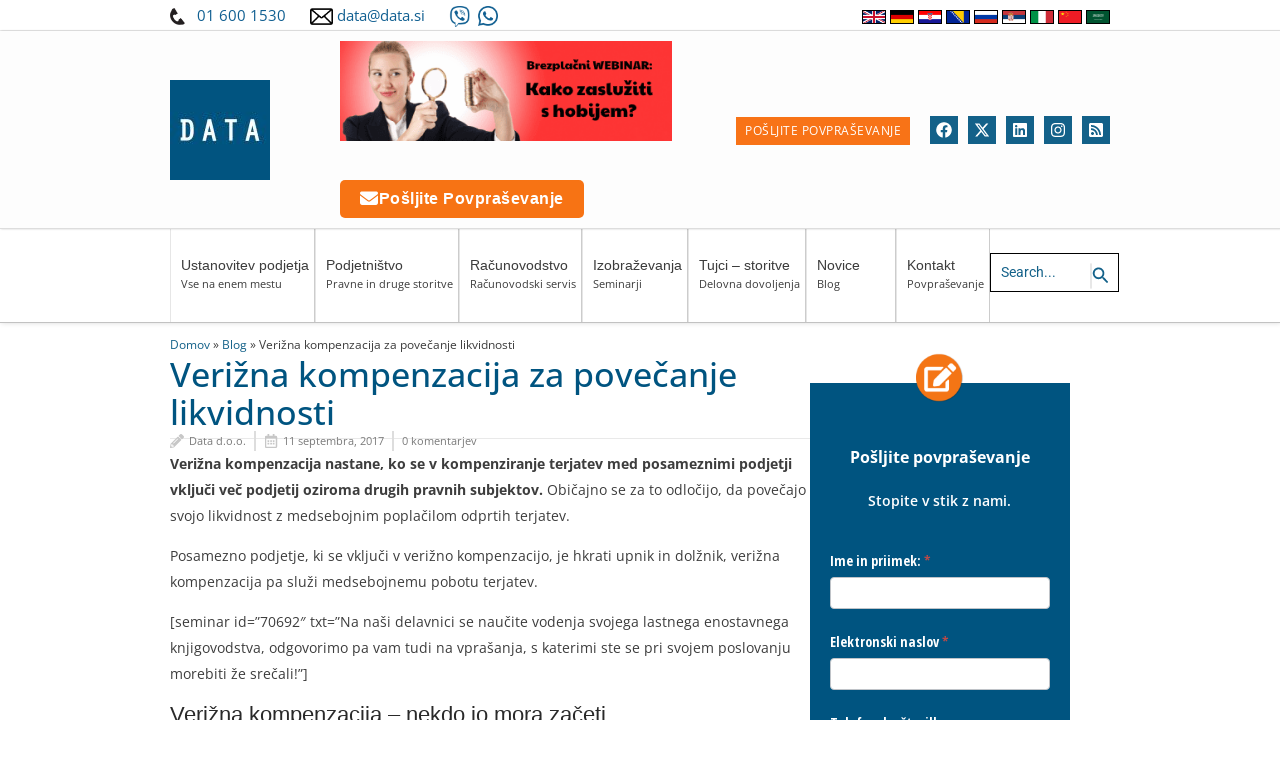

--- FILE ---
content_type: text/html; charset=UTF-8
request_url: https://data.si/blog/verizna-kompenzacija-povecanje-livkvidnosti/
body_size: 29023
content:
<!DOCTYPE html><html lang="sl-SI"><head><meta charset="UTF-8"><meta name="viewport" content="width=device-width, initial-scale=1"><link rel="stylesheet" media="print" onload="this.onload=null;this.media='all';" id="ao_optimized_gfonts" href="https://fonts.googleapis.com/css?family=Open+Sans%3A500%2C400%7COpen+Sans+Condensed:300,700%7COpen+Sans+Condensed:300,700&amp;display=swap"><link rel="profile" href="https://gmpg.org/xfn/11"> <script id="CookiebotConfiguration" type="application/json" data-cookieconsent="ignore">{
		"Frameworks": {
			"IABTCF2": {
				"AllowedVendors": [755, 1126],
				"AllowedGoogleACVendors": [89],
				"AllowedPurposes": [],
				"AllowedSpecialPurposes": [],
				"AllowedFeatures": [],
				"AllowedSpecialFeatures": [],
		"VendorRestrictions": [{"VendorId":1126,"DisallowPurposes":[]}]
			}
		}
	}</script> <script type="text/javascript" data-cookieconsent="ignore">window.dataLayer = window.dataLayer || [];

	function gtag() {
		dataLayer.
		push(arguments);
	}

	gtag("consent", "default", {
		ad_user_data: "denied",
		ad_personalization: "denied",
		ad_storage: "denied",
		analytics_storage: "denied",
		functionality_storage: "denied",
		personalization_storage: "denied",
		security_storage: "granted",
		wait_for_update: 500,
	});
	gtag("set", "ads_data_redaction", true);</script> <script type="text/javascript" data-cookieconsent="ignore">window ["gtag_enable_tcf_support"] = true;
		(function (w, d, s, l, i) {
		w[l] = w[l] || [];
		w[l].push({'gtm.start': new Date().getTime(), event: 'gtm.js'});
		var f = d.getElementsByTagName(s)[0], j = d.createElement(s), dl = l !== 'dataLayer' ? '&l=' + l : '';
		j.async = true;
		j.src = 'https://www.googletagmanager.com/gtm.js?id=' + i + dl;
		f.parentNode.insertBefore(j, f);
	})(
		window,
		document,
		'script',
		'dataLayer',
		'GTM-NLX2RQ'
	);</script> <script type="text/javascript"
		id="Cookiebot"
		src="https://consent.cookiebot.com/uc.js"
		data-implementation="wp"
		data-cbid="92d4b7af-8d16-4067-a760-6febed8523d5"
			data-framework="TCFv2.2"
						data-culture="SL"
				data-blockingmode="auto"
	></script> <meta name='robots' content='index, follow, max-image-preview:large, max-snippet:-1, max-video-preview:-1' /><link media="all" href="https://data.si/wp-content/cache/autoptimize/css/autoptimize_cbd34f751754ebd47cd50b197ebcca49.css" rel="stylesheet"><title>Verižna kompenzacija za povečanje likvidnosti - Data d.o.o.</title><meta name="description" content="Verižna kompenzacija nastane, ko podjetja z verigo, v kateri nastopajo kot dolžnik in upnik, pobotajo medsebojne terjatve." /><link rel="canonical" href="https://data.si/blog/verizna-kompenzacija-povecanje-livkvidnosti/" /><meta property="og:locale" content="sl_SI" /><meta property="og:type" content="article" /><meta property="og:title" content="Verižna kompenzacija za povečanje likvidnosti" /><meta property="og:description" content="Verižna kompenzacija nastane, ko podjetja z verigo, v kateri nastopajo kot dolžnik in upnik, pobotajo medsebojne terjatve." /><meta property="og:url" content="https://data.si/blog/verizna-kompenzacija-povecanje-livkvidnosti/" /><meta property="og:site_name" content="Data d.o.o." /><meta property="article:publisher" content="https://www.facebook.com/DATA.si/" /><meta property="article:published_time" content="2017-09-11T12:26:13+00:00" /><meta property="article:modified_time" content="2017-09-22T14:36:34+00:00" /><meta property="og:image" content="https://data.si/wp-content/uploads/2017/09/verizna-kompenzacija.jpg" /><meta property="og:image:width" content="600" /><meta property="og:image:height" content="401" /><meta property="og:image:type" content="image/jpeg" /><meta name="author" content="Data d.o.o." /><meta name="twitter:card" content="summary_large_image" /><meta name="twitter:creator" content="@Data_doo" /><meta name="twitter:site" content="@Data_doo" /><meta name="twitter:label1" content="Written by" /><meta name="twitter:data1" content="Data d.o.o." /><meta name="twitter:label2" content="Est. reading time" /><meta name="twitter:data2" content="2 minuti" /> <script type="application/ld+json" class="yoast-schema-graph">{"@context":"https://schema.org","@graph":[{"@type":"Article","@id":"https://data.si/blog/verizna-kompenzacija-povecanje-livkvidnosti/#article","isPartOf":{"@id":"https://data.si/blog/verizna-kompenzacija-povecanje-livkvidnosti/"},"author":{"name":"Data d.o.o.","@id":"https://data.si/#/schema/person/df35104639a47c282eb1bdc00af0323c"},"headline":"Verižna kompenzacija za povečanje likvidnosti","datePublished":"2017-09-11T12:26:13+00:00","dateModified":"2017-09-22T14:36:34+00:00","mainEntityOfPage":{"@id":"https://data.si/blog/verizna-kompenzacija-povecanje-livkvidnosti/"},"wordCount":418,"commentCount":0,"publisher":{"@id":"https://data.si/#organization"},"image":{"@id":"https://data.si/blog/verizna-kompenzacija-povecanje-livkvidnosti/#primaryimage"},"thumbnailUrl":"https://data.si/wp-content/uploads/2017/09/verizna-kompenzacija.jpg","articleSection":["Finance","Gospodarstvo","Podjetniške novice","Podjetništvo","Računovodstvo","Svetovanja"],"inLanguage":"sl-SI","potentialAction":[{"@type":"CommentAction","name":"Comment","target":["https://data.si/blog/verizna-kompenzacija-povecanje-livkvidnosti/#respond"]}]},{"@type":"WebPage","@id":"https://data.si/blog/verizna-kompenzacija-povecanje-livkvidnosti/","url":"https://data.si/blog/verizna-kompenzacija-povecanje-livkvidnosti/","name":"Verižna kompenzacija za povečanje likvidnosti - Data d.o.o.","isPartOf":{"@id":"https://data.si/#website"},"primaryImageOfPage":{"@id":"https://data.si/blog/verizna-kompenzacija-povecanje-livkvidnosti/#primaryimage"},"image":{"@id":"https://data.si/blog/verizna-kompenzacija-povecanje-livkvidnosti/#primaryimage"},"thumbnailUrl":"https://data.si/wp-content/uploads/2017/09/verizna-kompenzacija.jpg","datePublished":"2017-09-11T12:26:13+00:00","dateModified":"2017-09-22T14:36:34+00:00","description":"Verižna kompenzacija nastane, ko podjetja z verigo, v kateri nastopajo kot dolžnik in upnik, pobotajo medsebojne terjatve.","breadcrumb":{"@id":"https://data.si/blog/verizna-kompenzacija-povecanje-livkvidnosti/#breadcrumb"},"inLanguage":"sl-SI","potentialAction":[{"@type":"ReadAction","target":["https://data.si/blog/verizna-kompenzacija-povecanje-livkvidnosti/"]}]},{"@type":"ImageObject","inLanguage":"sl-SI","@id":"https://data.si/blog/verizna-kompenzacija-povecanje-livkvidnosti/#primaryimage","url":"https://data.si/wp-content/uploads/2017/09/verizna-kompenzacija.jpg","contentUrl":"https://data.si/wp-content/uploads/2017/09/verizna-kompenzacija.jpg","width":"600","height":"401","caption":"verizna-kompenzacija"},{"@type":"BreadcrumbList","@id":"https://data.si/blog/verizna-kompenzacija-povecanje-livkvidnosti/#breadcrumb","itemListElement":[{"@type":"ListItem","position":1,"name":"Domov","item":"https://data.si/"},{"@type":"ListItem","position":2,"name":"Blog","item":"https://data.si/blog/"},{"@type":"ListItem","position":3,"name":"Verižna kompenzacija za povečanje likvidnosti"}]},{"@type":"WebSite","@id":"https://data.si/#website","url":"https://data.si/","name":"Data d.o.o.","description":"","publisher":{"@id":"https://data.si/#organization"},"potentialAction":[{"@type":"SearchAction","target":{"@type":"EntryPoint","urlTemplate":"https://data.si/?s={search_term_string}"},"query-input":{"@type":"PropertyValueSpecification","valueRequired":true,"valueName":"search_term_string"}}],"inLanguage":"sl-SI"},{"@type":"Organization","@id":"https://data.si/#organization","name":"Data d.o.o.","url":"https://data.si/","logo":{"@type":"ImageObject","inLanguage":"sl-SI","@id":"https://data.si/#/schema/logo/image/","url":"https://data.si/wp-content/uploads/2019/06/cropped-data-logo-512.jpg","contentUrl":"https://data.si/wp-content/uploads/2019/06/cropped-data-logo-512.jpg","width":512,"height":512,"caption":"Data d.o.o."},"image":{"@id":"https://data.si/#/schema/logo/image/"},"sameAs":["https://www.facebook.com/DATA.si/","https://x.com/Data_doo"]},{"@type":"Person","@id":"https://data.si/#/schema/person/df35104639a47c282eb1bdc00af0323c","name":"Data d.o.o.","url":"https://data.si/blog/author/data-d-o-o-2/"}]}</script> <link rel='dns-prefetch' href='//use.fontawesome.com' /><link href='https://fonts.gstatic.com' crossorigin='anonymous' rel='preconnect' /><link rel="alternate" type="application/rss+xml" title="Data d.o.o. &raquo; Vir" href="https://data.si/feed/" /><link rel="alternate" type="application/rss+xml" title="Data d.o.o. &raquo; Vir komentarjev" href="https://data.si/comments/feed/" /> <script id="wpp-js" src="https://data.si/wp-content/plugins/wordpress-popular-posts/assets/js/wpp.min.js?ver=7.3.1" data-sampling="1" data-sampling-rate="25" data-api-url="https://data.si/wp-json/wordpress-popular-posts" data-post-id="99106" data-token="f8343ca8bc" data-lang="0" data-debug="0"></script> <link rel="alternate" type="application/rss+xml" title="Data d.o.o. &raquo; Verižna kompenzacija za povečanje likvidnosti Vir komentarjev" href="https://data.si/blog/verizna-kompenzacija-povecanje-livkvidnosti/feed/" /><link rel='stylesheet' id='wpsr_fa_icons-css' href='https://use.fontawesome.com/releases/v6.7.2/css/all.css' media='all' /><link rel='stylesheet' id='elementor-post-177245-css' href='https://data.si/wp-content/cache/autoptimize/css/autoptimize_single_125392cdcd592ed9764c0bdf3bf5e168.css' media='all' /><link rel='stylesheet' id='elementor-post-183709-css' href='https://data.si/wp-content/cache/autoptimize/css/autoptimize_single_0a335a0d9ba65734afac3c6553779272.css' media='all' /><link rel='stylesheet' id='elementor-gf-local-roboto-css' href='https://data.si/wp-content/cache/autoptimize/css/autoptimize_single_872783c98d5d581528491363ed5a7423.css' media='all' /><link rel='stylesheet' id='elementor-gf-local-robotoslab-css' href='https://data.si/wp-content/cache/autoptimize/css/autoptimize_single_fd39989a2f07fd5e411e0feec0495333.css' media='all' /><link rel='stylesheet' id='elementor-gf-local-opensans-css' href='https://data.si/wp-content/cache/autoptimize/css/autoptimize_single_246b423b839d61c94ed30c809d124858.css' media='all' /> <!--[if IE]> <script src="https://data.si/wp-content/themes/astra/assets/js/minified/flexibility.min.js" id="astra-flexibility-js"></script> <script id="astra-flexibility-js-after">flexibility(document.documentElement);</script> <![endif]--> <script src="https://data.si/wp-content/plugins/elementor/assets/lib/font-awesome/js/v4-shims.min.js" id="font-awesome-4-shim-js"></script> <link rel="https://api.w.org/" href="https://data.si/wp-json/" /><link rel="alternate" title="JSON" type="application/json" href="https://data.si/wp-json/wp/v2/posts/99106" /><link rel="EditURI" type="application/rsd+xml" title="RSD" href="https://data.si/xmlrpc.php?rsd" /><meta name="generator" content="WordPress 6.8.1" /><link rel='shortlink' href='https://data.si/?p=99106' /><link rel="alternate" title="oEmbed (JSON)" type="application/json+oembed" href="https://data.si/wp-json/oembed/1.0/embed?url=https%3A%2F%2Fdata.si%2Fblog%2Fverizna-kompenzacija-povecanje-livkvidnosti%2F" /><link rel="alternate" title="oEmbed (XML)" type="text/xml+oembed" href="https://data.si/wp-json/oembed/1.0/embed?url=https%3A%2F%2Fdata.si%2Fblog%2Fverizna-kompenzacija-povecanje-livkvidnosti%2F&#038;format=xml" /> <script async src="https://www.googletagmanager.com/gtag/js?id=AW-970120343"></script> <script>window ['gtag_enable_tcf_support'] = true;
  window.dataLayer = window.dataLayer || [];
  function gtag(){dataLayer.push(arguments);}
  gtag('js', new Date());

  gtag('config', 'AW-970120343');</script> <script async src="https://www.googletagmanager.com/gtag/js?id=AW-949775051"></script> <script>window ['gtag_enable_tcf_support'] = true;
  window.dataLayer = window.dataLayer || [];
  function gtag(){dataLayer.push(arguments);}
  gtag('js', new Date());

  gtag('config', 'AW-949775051');</script> <script async src="https://www.googletagmanager.com/gtag/js?id=G-RT1GZXMMWM"></script> <script>window.dataLayer = window.dataLayer || [];
  function gtag(){dataLayer.push(arguments);}
  gtag('js', new Date());

  gtag('config', 'G-RT1GZXMMWM');</script> <noscript><iframe src="https://www.googletagmanager.com/ns.html?id=GTM-NLX2RQ"
height="0" width="0" style="display:none;visibility:hidden"></iframe></noscript> <noscript><iframe src="//www.googletagmanager.com/ns.html?id=GTM-NLX2RQ"
height="0" width="0" style="display:none;visibility:hidden"></iframe></noscript> <script>(function(w,d,s,l,i){w[l]=w[l]||[];w[l].push({'gtm.start':
new Date().getTime(),event:'gtm.js'});var f=d.getElementsByTagName(s)[0],
j=d.createElement(s),dl=l!='dataLayer'?'&l='+l:'';j.async=true;j.src=
'//www.googletagmanager.com/gtm.js?id='+i+dl;f.parentNode.insertBefore(j,f);
})(window,document,'script','dataLayer','GTM-NLX2RQ');</script> <script>function gtag_report_conversion(url) {
  var callback = function () {
    if (typeof(url) != 'undefined') {
      window.location = url;
    }
  };
  gtag('event', 'conversion', {
      'send_to': 'AW-970120343/aGSkCNe3ouEDEJe5y84D',
      'event_callback': callback
  });
  return false;
}</script> <script type="text/javascript">adroll_adv_id = "24SK42NFZRH6TDPF6ITDX5"; adroll_pix_id = "GPS4LJ25JNDFFBQLYXEAYS"; adroll_version = "2.0";  (function(w, d, e, o, a) { w.__adroll_loaded = true; w.adroll = w.adroll || []; w.adroll.f = [ 'setProperties', 'identify', 'track', 'identify_email', 'get_cookie' ]; var roundtripUrl = "https://s.adroll.com/j/" + adroll_adv_id + "/roundtrip.js"; for (a = 0; a < w.adroll.f.length; a++) { w.adroll[w.adroll.f[a]] = w.adroll[w.adroll.f[a]] || (function(n) { return function() { w.adroll.push([ n, arguments ]) } })(w.adroll.f[a]) }  e = d.createElement('script'); o = d.getElementsByTagName('script')[0]; e.async = 1; e.src = roundtripUrl; o.parentNode.insertBefore(e, o); })(window, document); adroll.track("pageView");</script> <script>document.documentElement.className += " js";</script> <meta name="generator" content="Elementor 3.28.4; features: e_font_icon_svg, additional_custom_breakpoints, e_local_google_fonts; settings: css_print_method-external, google_font-enabled, font_display-swap"><link rel="icon" href="https://data.si/wp-content/uploads/2019/06/cropped-data-logo-512-100x100.jpg" sizes="32x32" /><link rel="icon" href="https://data.si/wp-content/uploads/2019/06/cropped-data-logo-512-300x300.jpg" sizes="192x192" /><link rel="apple-touch-icon" href="https://data.si/wp-content/uploads/2019/06/cropped-data-logo-512-300x300.jpg" /><meta name="msapplication-TileImage" content="https://data.si/wp-content/uploads/2019/06/cropped-data-logo-512-300x300.jpg" /></head><body data-rsssl=1 itemtype='https://schema.org/Blog' itemscope='itemscope' class="wp-singular post-template-default single single-post postid-99106 single-format-standard wp-custom-logo wp-theme-astra wp-child-theme-astra-child ast-desktop ast-page-builder-template ast-no-sidebar astra-4.10.1 group-blog ast-blog-single-style-1 ast-single-post ast-inherit-site-logo-transparent ast-hfb-header elementor-page-183709 ast-normal-title-enabled elementor-default elementor-kit-177245"> <a
 class="skip-link screen-reader-text"
 href="#content"
 title="Skip to content"> Skip to content</a><div
class="hfeed site" id="page"><header
 class="site-header header-main-layout-1 ast-primary-menu-enabled ast-hide-custom-menu-mobile ast-builder-menu-toggle-icon ast-mobile-header-inline" id="masthead" itemtype="https://schema.org/WPHeader" itemscope="itemscope" itemid="#masthead"		><div id="ast-desktop-header" data-toggle-type="dropdown"><div class="ast-above-header-wrap  "><div class="ast-above-header-bar ast-above-header  site-header-focus-item" data-section="section-above-header-builder"><div class="site-above-header-wrap ast-builder-grid-row-container site-header-focus-item ast-container" data-section="section-above-header-builder"><div class="ast-builder-grid-row ast-builder-grid-row-has-sides ast-builder-grid-row-no-center"><div class="site-header-above-section-left site-header-section ast-flex site-header-section-left"><div class="ast-builder-layout-element ast-flex site-header-focus-item ast-header-html-2" data-section="section-hb-html-2"><div class="ast-header-html inner-link-style-"><div class="ast-builder-html-element"><p><span style="color: #555555"><noscript><img class="alignnone wp-image-177484" src="https://data.si/wp-content/uploads/2024/12/Untitled-design-53.png" alt="" width="15" height="17" /></noscript><img class="lazyload alignnone wp-image-177484" src='data:image/svg+xml,%3Csvg%20xmlns=%22http://www.w3.org/2000/svg%22%20viewBox=%220%200%2015%2017%22%3E%3C/svg%3E' data-src="https://data.si/wp-content/uploads/2024/12/Untitled-design-53.png" alt="" width="15" height="17" /> <span style="color: #105f91">  <a style="color: #105f91" href="tel:0038616001530">01 600 1530</a>      <noscript><img class="alignnone wp-image-177488" src="https://data.si/wp-content/uploads/2024/12/email-300x225.png" alt="" width="23" height="17" /></noscript><img class="lazyload alignnone wp-image-177488" src='data:image/svg+xml,%3Csvg%20xmlns=%22http://www.w3.org/2000/svg%22%20viewBox=%220%200%2023%2017%22%3E%3C/svg%3E' data-src="https://data.si/wp-content/uploads/2024/12/email-300x225.png" alt="" width="23" height="17" /> <a style="color: #105f91" href="mailto:data@data.si">data@data.si</a>      <a style="color: #105f91" href="viber://chat?number=38665603069" aria-label="Contact us on Viber"><noscript><img loading="lazy" class="alignnone wp-image-177488" src="https://data.si/wp-content/uploads/2025/10/viber64.png" alt="Viber" width="21" height="21" /></noscript><img loading="lazy" class="lazyload alignnone wp-image-177488" src='data:image/svg+xml,%3Csvg%20xmlns=%22http://www.w3.org/2000/svg%22%20viewBox=%220%200%2021%2021%22%3E%3C/svg%3E' data-src="https://data.si/wp-content/uploads/2025/10/viber64.png" alt="Viber" width="21" height="21" /></a>  <a style="color: #105f91" href="https://wa.me/38665603069" aria-label="Contact us on WhatsApp" rel="nofollow" target="_blank"><noscript><img loading="lazy" class="alignnone wp-image-177488" src="https://data.si/wp-content/uploads/2025/10/whatsapp64.png" alt="WhatsApp" width="20" height="20" /></noscript><img loading="lazy" class="lazyload alignnone wp-image-177488" src='data:image/svg+xml,%3Csvg%20xmlns=%22http://www.w3.org/2000/svg%22%20viewBox=%220%200%2020%2020%22%3E%3C/svg%3E' data-src="https://data.si/wp-content/uploads/2025/10/whatsapp64.png" alt="WhatsApp" width="20" height="20" /></a></span></span></p></div></div></div></div><div class="site-header-above-section-right site-header-section ast-flex ast-grid-right-section"><div class="ast-builder-layout-element ast-flex site-header-focus-item ast-header-html-1" data-section="section-hb-html-1"><div class="ast-header-html inner-link-style-"><div class="ast-builder-html-element"><div style="gap: 10px"><a href="https://data.si/en/" target="_blank" rel="noopener"><noscript><img loading="lazy" class="alignnone" style="width: 24px;height: 14px;border: 1px solid black" title="English" src="https://flagpedia.net/data/flags/h80/gb.png" alt="Velika Britanija" width="160" height="80" /></noscript><img loading="lazy" class="lazyload alignnone" style="width: 24px;height: 14px;border: 1px solid black" title="English" src='data:image/svg+xml,%3Csvg%20xmlns=%22http://www.w3.org/2000/svg%22%20viewBox=%220%200%20160%2080%22%3E%3C/svg%3E' data-src="https://flagpedia.net/data/flags/h80/gb.png" alt="Velika Britanija" width="160" height="80" /></a> <a href="https://data.si/en/firmenregistrierung-in-slowenien-kostenlos/" target="_blank" rel="noopener"> <noscript><img style="width: 24px;height: 14px;border: 1px solid black" src="https://flagpedia.net/data/flags/h80/de.png" alt="Nemačka" /></noscript><img class="lazyload" style="width: 24px;height: 14px;border: 1px solid black" src='data:image/svg+xml,%3Csvg%20xmlns=%22http://www.w3.org/2000/svg%22%20viewBox=%220%200%20210%20140%22%3E%3C/svg%3E' data-src="https://flagpedia.net/data/flags/h80/de.png" alt="Nemačka" /></a> <a href="https://data.si/hr/" target="_blank" rel="noopener"> <noscript><img style="width: 24px;height: 14px;border: 1px solid black" src="https://flagpedia.net/data/flags/h80/hr.png" alt="Hrvatska" /></noscript><img class="lazyload" style="width: 24px;height: 14px;border: 1px solid black" src='data:image/svg+xml,%3Csvg%20xmlns=%22http://www.w3.org/2000/svg%22%20viewBox=%220%200%20210%20140%22%3E%3C/svg%3E' data-src="https://flagpedia.net/data/flags/h80/hr.png" alt="Hrvatska" /></a> <a href="https://www.data.si/bih/" target="_blank" rel="noopener"> <noscript><img style="width: 24px;height: 14px;border: 1px solid black" src="https://flagpedia.net/data/flags/h80/ba.png" alt="Bosna i Hercegovina" /></noscript><img class="lazyload" style="width: 24px;height: 14px;border: 1px solid black" src='data:image/svg+xml,%3Csvg%20xmlns=%22http://www.w3.org/2000/svg%22%20viewBox=%220%200%20210%20140%22%3E%3C/svg%3E' data-src="https://flagpedia.net/data/flags/h80/ba.png" alt="Bosna i Hercegovina" /></a> <a href="https://business-europe.ru/" target="_blank" rel="noopener"><noscript><img style="width: 24px;height: 14px;border: 1px solid black" src="https://flagpedia.net/data/flags/h80/ru.png" alt="Rusija" /></noscript><img class="lazyload" style="width: 24px;height: 14px;border: 1px solid black" src='data:image/svg+xml,%3Csvg%20xmlns=%22http://www.w3.org/2000/svg%22%20viewBox=%220%200%20210%20140%22%3E%3C/svg%3E' data-src="https://flagpedia.net/data/flags/h80/ru.png" alt="Rusija" /> </a><a href="https://data.si/srb/" target="_blank" rel="noopener"><noscript><img style="width: 24px;height: 14px;border: 1px solid black" src="https://flagpedia.net/data/flags/h80/rs.png" alt="Srbija" /></noscript><img class="lazyload" style="width: 24px;height: 14px;border: 1px solid black" src='data:image/svg+xml,%3Csvg%20xmlns=%22http://www.w3.org/2000/svg%22%20viewBox=%220%200%20210%20140%22%3E%3C/svg%3E' data-src="https://flagpedia.net/data/flags/h80/rs.png" alt="Srbija" /> </a><a href="https://data.si/en/imprenditori-stranieri" target="_blank" rel="noopener"><noscript><img style="width: 24px;height: 14px;border: 1px solid black" src="https://flagpedia.net/data/flags/h80/it.png" alt="Italija" /></noscript><img class="lazyload" style="width: 24px;height: 14px;border: 1px solid black" src='data:image/svg+xml,%3Csvg%20xmlns=%22http://www.w3.org/2000/svg%22%20viewBox=%220%200%20210%20140%22%3E%3C/svg%3E' data-src="https://flagpedia.net/data/flags/h80/it.png" alt="Italija" /> </a> <a href="https://data.si/en/%E5%A4%96%E5%9B%BD%E4%BC%81%E4%B8%9A%E5%AE%B6-2/" target="_blank" rel="noopener"> <noscript><img style="width: 24px;height: 14px;border: 1px solid black" src="https://flagpedia.net/data/flags/h80/cn.png" alt="Kina" /></noscript><img class="lazyload" style="width: 24px;height: 14px;border: 1px solid black" src='data:image/svg+xml,%3Csvg%20xmlns=%22http://www.w3.org/2000/svg%22%20viewBox=%220%200%20210%20140%22%3E%3C/svg%3E' data-src="https://flagpedia.net/data/flags/h80/cn.png" alt="Kina" /> </a> <a href="https://data.si/en/%D8%B1%D8%AC%D8%A7%D9%84-%D8%A7%D9%84%D8%A3%D8%B9%D9%85%D8%A7%D9%84-%D8%A7%D9%84%D8%A3%D8%AC%D8%A7%D9%86%D8%A8/" target="_blank" rel="noopener"> <noscript><img style="width: 24px;height: 14px;border: 1px solid black" src="https://flagpedia.net/data/flags/h80/sa.png" alt="Saudijska Arabija" /></noscript><img class="lazyload" style="width: 24px;height: 14px;border: 1px solid black" src='data:image/svg+xml,%3Csvg%20xmlns=%22http://www.w3.org/2000/svg%22%20viewBox=%220%200%20210%20140%22%3E%3C/svg%3E' data-src="https://flagpedia.net/data/flags/h80/sa.png" alt="Saudijska Arabija" /></a></div></div></div></div></div></div></div></div></div><div class="ast-main-header-wrap main-header-bar-wrap "><div class="ast-primary-header-bar ast-primary-header main-header-bar site-header-focus-item" data-section="section-primary-header-builder"><div class="site-primary-header-wrap ast-builder-grid-row-container site-header-focus-item ast-container" data-section="section-primary-header-builder"><div class="ast-builder-grid-row ast-builder-grid-row-has-sides ast-builder-grid-row-no-center"><div class="site-header-primary-section-left site-header-section ast-flex site-header-section-left"><div class="ast-builder-layout-element ast-flex site-header-focus-item" data-section="title_tagline"><div
 class="site-branding ast-site-identity" itemtype="https://schema.org/Organization" itemscope="itemscope"				> <span class="site-logo-img"><a href="https://data.si/" class="custom-logo-link" rel="home"><noscript><img loading="lazy" width="100" height="100" src="https://data.si/wp-content/uploads/2019/06/cropped-data-logo-512-100x100.jpg" class="custom-logo" alt="Data d.o.o." decoding="async" srcset="https://data.si/wp-content/uploads/2019/06/cropped-data-logo-512-100x100.jpg 100w, https://data.si/wp-content/uploads/2019/06/cropped-data-logo-512-300x300.jpg 300w, https://data.si/wp-content/uploads/2019/06/cropped-data-logo-512.jpg 512w" sizes="(max-width: 100px) 100vw, 100px" /></noscript><img loading="lazy" width="100" height="100" src='data:image/svg+xml,%3Csvg%20xmlns=%22http://www.w3.org/2000/svg%22%20viewBox=%220%200%20100%20100%22%3E%3C/svg%3E' data-src="https://data.si/wp-content/uploads/2019/06/cropped-data-logo-512-100x100.jpg" class="lazyload custom-logo" alt="Data d.o.o." decoding="async" data-srcset="https://data.si/wp-content/uploads/2019/06/cropped-data-logo-512-100x100.jpg 100w, https://data.si/wp-content/uploads/2019/06/cropped-data-logo-512-300x300.jpg 300w, https://data.si/wp-content/uploads/2019/06/cropped-data-logo-512.jpg 512w" data-sizes="(max-width: 100px) 100vw, 100px" /></a></span></div></div><aside
 class="header-widget-area widget-area site-header-focus-item header-widget-area-inner" data-section="sidebar-widgets-header-widget-2" aria-label="Header Widget 2"		><section id="custom_html-5" class="widget_text widget widget_custom_html"><div class="textwidget custom-html-widget"><div class="slider"><div class="slides"> <a href="https://data.si/podjetniske-storitve/pravno-svetovanje/" target="_blank" class="slide1"> <noscript><img src="https://data.si/wp-content/uploads/2025/07/banner2.jpg" alt="Slide 1"></noscript><img class="lazyload" src='data:image/svg+xml,%3Csvg%20xmlns=%22http://www.w3.org/2000/svg%22%20viewBox=%220%200%20210%20140%22%3E%3C/svg%3E' data-src="https://data.si/wp-content/uploads/2025/07/banner2.jpg" alt="Slide 1"> </a> <a href="https://data.si/blog/novi_seminarji/zasluzi-denar-s-svojim-hobijem-ali-idejo/" target="_blank" class="slide2"> <noscript><img src="https://data.si/wp-content/uploads/2025/07/banner1.png" alt="Slide 2"></noscript><img class="lazyload" src='data:image/svg+xml,%3Csvg%20xmlns=%22http://www.w3.org/2000/svg%22%20viewBox=%220%200%20210%20140%22%3E%3C/svg%3E' data-src="https://data.si/wp-content/uploads/2025/07/banner1.png" alt="Slide 2"> </a></div></div></div></section><section id="block-11" class="widget widget_block"><button style="background-color: #f77314; color: white; border: none; padding: 10px 20px; font-size: 16px; border-radius: 5px; cursor: pointer; display: flex; align-items: center; gap: 10px;"> <i class="fa fa-envelope" style="font-size: 18px;"></i> Pošljite povpraševanje </button></section></aside></div><div class="site-header-primary-section-right site-header-section ast-flex ast-grid-right-section"><div class="ast-builder-layout-element ast-flex site-header-focus-item ast-header-button-1" data-section="section-hb-button-1"><div class="ast-builder-button-wrap ast-builder-button-size-"><a class="ast-custom-button-link" href="https://data.si/kontakt/" target="_self" ><div class=ast-custom-button>Pošljite povpraševanje</div></a><a class="menu-link" href="https://data.si/kontakt/" target="_self" >Pošljite povpraševanje</a></div></div><div class="ast-builder-layout-element ast-flex site-header-focus-item" data-section="section-hb-social-icons-1"><div class="ast-header-social-1-wrap ast-header-social-wrap"><div class="header-social-inner-wrap element-social-inner-wrap social-show-label-false ast-social-color-type-custom ast-social-stack-none ast-social-element-style-filled"><a href="https://www.facebook.com/DATA.si/" aria-label="Facebook" target="_blank" rel="noopener noreferrer" style="--color: #557dbc; --background-color: transparent;" class="ast-builder-social-element ast-inline-flex ast-facebook header-social-item"><span aria-hidden="true" class="ahfb-svg-iconset ast-inline-flex svg-baseline"><svg xmlns='http://www.w3.org/2000/svg' viewBox='0 0 512 512'><path d='M504 256C504 119 393 8 256 8S8 119 8 256c0 123.78 90.69 226.38 209.25 245V327.69h-63V256h63v-54.64c0-62.15 37-96.48 93.67-96.48 27.14 0 55.52 4.84 55.52 4.84v61h-31.28c-30.8 0-40.41 19.12-40.41 38.73V256h68.78l-11 71.69h-57.78V501C413.31 482.38 504 379.78 504 256z'></path></svg></span></a><a href="https://twitter.com/Data_doo/" aria-label="Twitter" target="_blank" rel="noopener noreferrer" style="--color: #7acdee; --background-color: transparent;" class="ast-builder-social-element ast-inline-flex ast-twitter header-social-item"><span aria-hidden="true" class="ahfb-svg-iconset ast-inline-flex svg-baseline"><svg xmlns='http://www.w3.org/2000/svg' viewBox='0 0 24 24'><path d='M18.244 2.25H21.552L14.325 10.51L22.827 21.75H16.17L10.956 14.933L4.99 21.75H1.68L9.41 12.915L1.254 2.25H8.08L12.793 8.481L18.244 2.25ZM17.083 19.77H18.916L7.084 4.126H5.117L17.083 19.77Z'/></svg></span></a><a href="https://www.linkedin.com/company/data-d-o-o-/" aria-label="Linkedin" target="_blank" rel="noopener noreferrer" style="--color: #1c86c6; --background-color: transparent;" class="ast-builder-social-element ast-inline-flex ast-linkedin header-social-item"><span aria-hidden="true" class="ahfb-svg-iconset ast-inline-flex svg-baseline"><svg xmlns='http://www.w3.org/2000/svg' viewBox='0 0 448 512'><path d='M416 32H31.9C14.3 32 0 46.5 0 64.3v383.4C0 465.5 14.3 480 31.9 480H416c17.6 0 32-14.5 32-32.3V64.3c0-17.8-14.4-32.3-32-32.3zM135.4 416H69V202.2h66.5V416zm-33.2-243c-21.3 0-38.5-17.3-38.5-38.5S80.9 96 102.2 96c21.2 0 38.5 17.3 38.5 38.5 0 21.3-17.2 38.5-38.5 38.5zm282.1 243h-66.4V312c0-24.8-.5-56.7-34.5-56.7-34.6 0-39.9 27-39.9 54.9V416h-66.4V202.2h63.7v29.2h.9c8.9-16.8 30.6-34.5 62.9-34.5 67.2 0 79.7 44.3 79.7 101.9V416z'></path></svg></span></a><a href="https://www.instagram.com/data_podjetje/" aria-label="Instagram" target="_blank" rel="noopener noreferrer" style="--color: #8a3ab9; --background-color: transparent;" class="ast-builder-social-element ast-inline-flex ast-instagram header-social-item"><span aria-hidden="true" class="ahfb-svg-iconset ast-inline-flex svg-baseline"><svg xmlns='http://www.w3.org/2000/svg' viewBox='0 0 448 512'><path d='M224.1 141c-63.6 0-114.9 51.3-114.9 114.9s51.3 114.9 114.9 114.9S339 319.5 339 255.9 287.7 141 224.1 141zm0 189.6c-41.1 0-74.7-33.5-74.7-74.7s33.5-74.7 74.7-74.7 74.7 33.5 74.7 74.7-33.6 74.7-74.7 74.7zm146.4-194.3c0 14.9-12 26.8-26.8 26.8-14.9 0-26.8-12-26.8-26.8s12-26.8 26.8-26.8 26.8 12 26.8 26.8zm76.1 27.2c-1.7-35.9-9.9-67.7-36.2-93.9-26.2-26.2-58-34.4-93.9-36.2-37-2.1-147.9-2.1-184.9 0-35.8 1.7-67.6 9.9-93.9 36.1s-34.4 58-36.2 93.9c-2.1 37-2.1 147.9 0 184.9 1.7 35.9 9.9 67.7 36.2 93.9s58 34.4 93.9 36.2c37 2.1 147.9 2.1 184.9 0 35.9-1.7 67.7-9.9 93.9-36.2 26.2-26.2 34.4-58 36.2-93.9 2.1-37 2.1-147.8 0-184.8zM398.8 388c-7.8 19.6-22.9 34.7-42.6 42.6-29.5 11.7-99.5 9-132.1 9s-102.7 2.6-132.1-9c-19.6-7.8-34.7-22.9-42.6-42.6-11.7-29.5-9-99.5-9-132.1s-2.6-102.7 9-132.1c7.8-19.6 22.9-34.7 42.6-42.6 29.5-11.7 99.5-9 132.1-9s102.7-2.6 132.1 9c19.6 7.8 34.7 22.9 42.6 42.6 11.7 29.5 9 99.5 9 132.1s2.7 102.7-9 132.1z'></path></svg></span></a><a href="https://data.si/feed/" aria-label="RSS" target="_blank" rel="noopener noreferrer" style="--color: #f09124; --background-color: transparent;" class="ast-builder-social-element ast-inline-flex ast-rss header-social-item"><span aria-hidden="true" class="ahfb-svg-iconset ast-inline-flex svg-baseline"><svg xmlns='http://www.w3.org/2000/svg' viewBox='0 0 448 512'><path d='M400 32H48C21.49 32 0 53.49 0 80v352c0 26.51 21.49 48 48 48h352c26.51 0 48-21.49 48-48V80c0-26.51-21.49-48-48-48zM112 416c-26.51 0-48-21.49-48-48s21.49-48 48-48 48 21.49 48 48-21.49 48-48 48zm157.533 0h-34.335c-6.011 0-11.051-4.636-11.442-10.634-5.214-80.05-69.243-143.92-149.123-149.123-5.997-.39-10.633-5.431-10.633-11.441v-34.335c0-6.535 5.468-11.777 11.994-11.425 110.546 5.974 198.997 94.536 204.964 204.964.352 6.526-4.89 11.994-11.425 11.994zm103.027 0h-34.334c-6.161 0-11.175-4.882-11.427-11.038-5.598-136.535-115.204-246.161-251.76-251.76C68.882 152.949 64 147.935 64 141.774V107.44c0-6.454 5.338-11.664 11.787-11.432 167.83 6.025 302.21 141.191 308.205 308.205.232 6.449-4.978 11.787-11.432 11.787z'></path></svg></span></a></div></div></div></div></div></div></div></div><div class="ast-below-header-wrap  "><div class="ast-below-header-bar ast-below-header  site-header-focus-item" data-section="section-below-header-builder"><div class="site-below-header-wrap ast-builder-grid-row-container site-header-focus-item ast-container" data-section="section-below-header-builder"><div class="ast-builder-grid-row ast-builder-grid-row-has-sides ast-builder-grid-row-no-center"><div class="site-header-below-section-left site-header-section ast-flex site-header-section-left"><div class="ast-builder-menu-1 ast-builder-menu ast-flex ast-builder-menu-1-focus-item ast-builder-layout-element site-header-focus-item" data-section="section-hb-menu-1"><div class="ast-main-header-bar-alignment"><div class="main-header-bar-navigation"><nav class="site-navigation ast-flex-grow-1 navigation-accessibility site-header-focus-item" id="primary-site-navigation-desktop" aria-label="Site Navigation: Menu" itemtype="https://schema.org/SiteNavigationElement" itemscope="itemscope"><div class="main-navigation ast-inline-flex"><ul id="ast-hf-menu-1" class="main-header-menu ast-menu-shadow ast-nav-menu ast-flex  submenu-with-border ast-menu-hover-style-overline  stack-on-mobile"><li id="menu-item-178930" class="menu-item menu-item-type-custom menu-item-object-custom menu-item-has-children menu-item-178930"><a aria-expanded="false" href="https://data.si/ustanovitev-podjetja/" class="menu-link">Ustanovitev podjetja<p style="font-size:11px; margin-top:-35px;"> Vse na enem mestu</p><span role="application" class="dropdown-menu-toggle ast-header-navigation-arrow" tabindex="0" aria-expanded="false" aria-label="Menu Toggle" ><span class="ast-icon icon-arrow"><svg class="ast-arrow-svg" xmlns="http://www.w3.org/2000/svg" xmlns:xlink="http://www.w3.org/1999/xlink" version="1.1" x="0px" y="0px" width="26px" height="16.043px" viewBox="57 35.171 26 16.043" enable-background="new 57 35.171 26 16.043" xml:space="preserve"> <path d="M57.5,38.193l12.5,12.5l12.5-12.5l-2.5-2.5l-10,10l-10-10L57.5,38.193z" /> </svg></span></span></a><button class="ast-menu-toggle" aria-expanded="false"><span class="screen-reader-text">Menu Toggle</span><span class="ast-icon icon-arrow"><svg class="ast-arrow-svg" xmlns="http://www.w3.org/2000/svg" xmlns:xlink="http://www.w3.org/1999/xlink" version="1.1" x="0px" y="0px" width="26px" height="16.043px" viewBox="57 35.171 26 16.043" enable-background="new 57 35.171 26 16.043" xml:space="preserve"> <path d="M57.5,38.193l12.5,12.5l12.5-12.5l-2.5-2.5l-10,10l-10-10L57.5,38.193z" /> </svg></span></button><ul class="sub-menu"><li id="menu-item-56215" class="menu-item menu-item-type-post_type menu-item-object-page menu-item-56215"><a href="https://data.si/ustanovitev-podjetja/ustanovitev-d-o-o/pred-registracijo/s-p-ali-d-o-o/" class="menu-link"><span class="ast-icon icon-arrow"><svg class="ast-arrow-svg" xmlns="http://www.w3.org/2000/svg" xmlns:xlink="http://www.w3.org/1999/xlink" version="1.1" x="0px" y="0px" width="26px" height="16.043px" viewBox="57 35.171 26 16.043" enable-background="new 57 35.171 26 16.043" xml:space="preserve"> <path d="M57.5,38.193l12.5,12.5l12.5-12.5l-2.5-2.5l-10,10l-10-10L57.5,38.193z" /> </svg></span>S.p. ali d.o.o.</a></li><li id="menu-item-787" class="menu-item menu-item-type-post_type menu-item-object-page menu-item-787"><a href="https://data.si/ustanovitev-podjetja/ustanovitev-s-p/" class="menu-link"><span class="ast-icon icon-arrow"><svg class="ast-arrow-svg" xmlns="http://www.w3.org/2000/svg" xmlns:xlink="http://www.w3.org/1999/xlink" version="1.1" x="0px" y="0px" width="26px" height="16.043px" viewBox="57 35.171 26 16.043" enable-background="new 57 35.171 26 16.043" xml:space="preserve"> <path d="M57.5,38.193l12.5,12.5l12.5-12.5l-2.5-2.5l-10,10l-10-10L57.5,38.193z" /> </svg></span>Ustanovitev s.p.</a></li><li id="menu-item-53261" class="menu-item menu-item-type-post_type menu-item-object-page menu-item-53261"><a href="https://data.si/popoldanski-s-p/" class="menu-link"><span class="ast-icon icon-arrow"><svg class="ast-arrow-svg" xmlns="http://www.w3.org/2000/svg" xmlns:xlink="http://www.w3.org/1999/xlink" version="1.1" x="0px" y="0px" width="26px" height="16.043px" viewBox="57 35.171 26 16.043" enable-background="new 57 35.171 26 16.043" xml:space="preserve"> <path d="M57.5,38.193l12.5,12.5l12.5-12.5l-2.5-2.5l-10,10l-10-10L57.5,38.193z" /> </svg></span>Popoldanski s.p.</a></li><li id="menu-item-644" class="menu-item menu-item-type-post_type menu-item-object-page menu-item-644"><a href="https://data.si/ustanovitev-podjetja/ustanovitev-d-o-o/" class="menu-link"><span class="ast-icon icon-arrow"><svg class="ast-arrow-svg" xmlns="http://www.w3.org/2000/svg" xmlns:xlink="http://www.w3.org/1999/xlink" version="1.1" x="0px" y="0px" width="26px" height="16.043px" viewBox="57 35.171 26 16.043" enable-background="new 57 35.171 26 16.043" xml:space="preserve"> <path d="M57.5,38.193l12.5,12.5l12.5-12.5l-2.5-2.5l-10,10l-10-10L57.5,38.193z" /> </svg></span>Ustanovitev d.o.o.</a></li></ul></li><li id="menu-item-25280" class="menu-item menu-item-type-post_type menu-item-object-page menu-item-has-children menu-item-25280"><a aria-expanded="false" href="https://data.si/podjetniske-storitve/" title="Podjetništvo" class="menu-link">Podjetništvo<p style="font-size:11px; margin-top:-35px;"> Pravne in druge storitve</p><span role="application" class="dropdown-menu-toggle ast-header-navigation-arrow" tabindex="0" aria-expanded="false" aria-label="Menu Toggle" ><span class="ast-icon icon-arrow"><svg class="ast-arrow-svg" xmlns="http://www.w3.org/2000/svg" xmlns:xlink="http://www.w3.org/1999/xlink" version="1.1" x="0px" y="0px" width="26px" height="16.043px" viewBox="57 35.171 26 16.043" enable-background="new 57 35.171 26 16.043" xml:space="preserve"> <path d="M57.5,38.193l12.5,12.5l12.5-12.5l-2.5-2.5l-10,10l-10-10L57.5,38.193z" /> </svg></span></span></a><button class="ast-menu-toggle" aria-expanded="false"><span class="screen-reader-text">Menu Toggle</span><span class="ast-icon icon-arrow"><svg class="ast-arrow-svg" xmlns="http://www.w3.org/2000/svg" xmlns:xlink="http://www.w3.org/1999/xlink" version="1.1" x="0px" y="0px" width="26px" height="16.043px" viewBox="57 35.171 26 16.043" enable-background="new 57 35.171 26 16.043" xml:space="preserve"> <path d="M57.5,38.193l12.5,12.5l12.5-12.5l-2.5-2.5l-10,10l-10-10L57.5,38.193z" /> </svg></span></button><ul class="sub-menu"><li id="menu-item-33063" class="menu-item menu-item-type-custom menu-item-object-custom menu-item-33063"><a href="https://data.si/podjetniske-storitve/pravno-svetovanje/" class="menu-link"><span class="ast-icon icon-arrow"><svg class="ast-arrow-svg" xmlns="http://www.w3.org/2000/svg" xmlns:xlink="http://www.w3.org/1999/xlink" version="1.1" x="0px" y="0px" width="26px" height="16.043px" viewBox="57 35.171 26 16.043" enable-background="new 57 35.171 26 16.043" xml:space="preserve"> <path d="M57.5,38.193l12.5,12.5l12.5-12.5l-2.5-2.5l-10,10l-10-10L57.5,38.193z" /> </svg></span>Pravno svetovanje</a></li><li id="menu-item-993" class="menu-item menu-item-type-post_type menu-item-object-page menu-item-993"><a href="https://data.si/podjetniske-storitve/podjetnisko-svetovanje/" class="menu-link"><span class="ast-icon icon-arrow"><svg class="ast-arrow-svg" xmlns="http://www.w3.org/2000/svg" xmlns:xlink="http://www.w3.org/1999/xlink" version="1.1" x="0px" y="0px" width="26px" height="16.043px" viewBox="57 35.171 26 16.043" enable-background="new 57 35.171 26 16.043" xml:space="preserve"> <path d="M57.5,38.193l12.5,12.5l12.5-12.5l-2.5-2.5l-10,10l-10-10L57.5,38.193z" /> </svg></span>Podjetniško svetovanje</a></li><li id="menu-item-33062" class="menu-item menu-item-type-custom menu-item-object-custom menu-item-33062"><a href="https://data.si/podjetniske-storitve/davcno-svetovanje/" class="menu-link"><span class="ast-icon icon-arrow"><svg class="ast-arrow-svg" xmlns="http://www.w3.org/2000/svg" xmlns:xlink="http://www.w3.org/1999/xlink" version="1.1" x="0px" y="0px" width="26px" height="16.043px" viewBox="57 35.171 26 16.043" enable-background="new 57 35.171 26 16.043" xml:space="preserve"> <path d="M57.5,38.193l12.5,12.5l12.5-12.5l-2.5-2.5l-10,10l-10-10L57.5,38.193z" /> </svg></span>Davčno svetovanje</a></li><li id="menu-item-33157" class="menu-item menu-item-type-post_type menu-item-object-page menu-item-33157"><a href="https://data.si/podjetniske-storitve/racunovodsko-svetovanje/" class="menu-link"><span class="ast-icon icon-arrow"><svg class="ast-arrow-svg" xmlns="http://www.w3.org/2000/svg" xmlns:xlink="http://www.w3.org/1999/xlink" version="1.1" x="0px" y="0px" width="26px" height="16.043px" viewBox="57 35.171 26 16.043" enable-background="new 57 35.171 26 16.043" xml:space="preserve"> <path d="M57.5,38.193l12.5,12.5l12.5-12.5l-2.5-2.5l-10,10l-10-10L57.5,38.193z" /> </svg></span>Računovodsko svetovanje</a></li><li id="menu-item-33148" class="menu-item menu-item-type-post_type menu-item-object-page menu-item-33148"><a href="https://data.si/podjetniske-storitve/financno-svetovanje/" class="menu-link"><span class="ast-icon icon-arrow"><svg class="ast-arrow-svg" xmlns="http://www.w3.org/2000/svg" xmlns:xlink="http://www.w3.org/1999/xlink" version="1.1" x="0px" y="0px" width="26px" height="16.043px" viewBox="57 35.171 26 16.043" enable-background="new 57 35.171 26 16.043" xml:space="preserve"> <path d="M57.5,38.193l12.5,12.5l12.5-12.5l-2.5-2.5l-10,10l-10-10L57.5,38.193z" /> </svg></span>Finančno svetovanje</a></li><li id="menu-item-33066" class="hide menu-item menu-item-type-custom menu-item-object-custom menu-item-33066"><a href="https://data.si/podjetniske-storitve/marketinsko-svetovanje-in-spletni-nastop/" class="menu-link"><span class="ast-icon icon-arrow"><svg class="ast-arrow-svg" xmlns="http://www.w3.org/2000/svg" xmlns:xlink="http://www.w3.org/1999/xlink" version="1.1" x="0px" y="0px" width="26px" height="16.043px" viewBox="57 35.171 26 16.043" enable-background="new 57 35.171 26 16.043" xml:space="preserve"> <path d="M57.5,38.193l12.5,12.5l12.5-12.5l-2.5-2.5l-10,10l-10-10L57.5,38.193z" /> </svg></span>Marketing in spletni nastop</a></li><li id="menu-item-33067" class="menu-item menu-item-type-custom menu-item-object-custom menu-item-33067"><a href="https://data.si/podjetniske-storitve/kadrovsko-svetovanje/" class="menu-link"><span class="ast-icon icon-arrow"><svg class="ast-arrow-svg" xmlns="http://www.w3.org/2000/svg" xmlns:xlink="http://www.w3.org/1999/xlink" version="1.1" x="0px" y="0px" width="26px" height="16.043px" viewBox="57 35.171 26 16.043" enable-background="new 57 35.171 26 16.043" xml:space="preserve"> <path d="M57.5,38.193l12.5,12.5l12.5-12.5l-2.5-2.5l-10,10l-10-10L57.5,38.193z" /> </svg></span>Kadrovsko svetovanje</a></li><li id="menu-item-53290" class="hide menu-item menu-item-type-post_type menu-item-object-page menu-item-53290"><a href="https://data.si/svetovanje-pri-vstopu-na-tuje-trge/" class="menu-link"><span class="ast-icon icon-arrow"><svg class="ast-arrow-svg" xmlns="http://www.w3.org/2000/svg" xmlns:xlink="http://www.w3.org/1999/xlink" version="1.1" x="0px" y="0px" width="26px" height="16.043px" viewBox="57 35.171 26 16.043" enable-background="new 57 35.171 26 16.043" xml:space="preserve"> <path d="M57.5,38.193l12.5,12.5l12.5-12.5l-2.5-2.5l-10,10l-10-10L57.5,38.193z" /> </svg></span>Svetovanje pri vstopu na tuje trge</a></li><li id="menu-item-995" class="menu-item menu-item-type-post_type menu-item-object-page menu-item-995"><a href="https://data.si/podjetniske-storitve/virtualna-pisarna/" class="menu-link"><span class="ast-icon icon-arrow"><svg class="ast-arrow-svg" xmlns="http://www.w3.org/2000/svg" xmlns:xlink="http://www.w3.org/1999/xlink" version="1.1" x="0px" y="0px" width="26px" height="16.043px" viewBox="57 35.171 26 16.043" enable-background="new 57 35.171 26 16.043" xml:space="preserve"> <path d="M57.5,38.193l12.5,12.5l12.5-12.5l-2.5-2.5l-10,10l-10-10L57.5,38.193z" /> </svg></span>Virtualna pisarna</a></li></ul></li><li id="menu-item-866" class="menu-item menu-item-type-post_type menu-item-object-page menu-item-has-children menu-item-866"><a aria-expanded="false" href="https://data.si/racunovodski-servis/" title="Računovodstvo" class="menu-link">Računovodstvo<p style="font-size:11px; margin-top:-35px;"> Računovodski servis</p><span role="application" class="dropdown-menu-toggle ast-header-navigation-arrow" tabindex="0" aria-expanded="false" aria-label="Menu Toggle" ><span class="ast-icon icon-arrow"><svg class="ast-arrow-svg" xmlns="http://www.w3.org/2000/svg" xmlns:xlink="http://www.w3.org/1999/xlink" version="1.1" x="0px" y="0px" width="26px" height="16.043px" viewBox="57 35.171 26 16.043" enable-background="new 57 35.171 26 16.043" xml:space="preserve"> <path d="M57.5,38.193l12.5,12.5l12.5-12.5l-2.5-2.5l-10,10l-10-10L57.5,38.193z" /> </svg></span></span></a><button class="ast-menu-toggle" aria-expanded="false"><span class="screen-reader-text">Menu Toggle</span><span class="ast-icon icon-arrow"><svg class="ast-arrow-svg" xmlns="http://www.w3.org/2000/svg" xmlns:xlink="http://www.w3.org/1999/xlink" version="1.1" x="0px" y="0px" width="26px" height="16.043px" viewBox="57 35.171 26 16.043" enable-background="new 57 35.171 26 16.043" xml:space="preserve"> <path d="M57.5,38.193l12.5,12.5l12.5-12.5l-2.5-2.5l-10,10l-10-10L57.5,38.193z" /> </svg></span></button><ul class="sub-menu"><li id="menu-item-25277" class="menu-item menu-item-type-post_type menu-item-object-page menu-item-25277"><a href="https://data.si/racunovodski-servis/" title="Računovodski servis &#8211; računovodstvo in davki" class="menu-link"><span class="ast-icon icon-arrow"><svg class="ast-arrow-svg" xmlns="http://www.w3.org/2000/svg" xmlns:xlink="http://www.w3.org/1999/xlink" version="1.1" x="0px" y="0px" width="26px" height="16.043px" viewBox="57 35.171 26 16.043" enable-background="new 57 35.171 26 16.043" xml:space="preserve"> <path d="M57.5,38.193l12.5,12.5l12.5-12.5l-2.5-2.5l-10,10l-10-10L57.5,38.193z" /> </svg></span>Računovodski servis – Računovodstvo Data</a></li><li id="menu-item-56680" class="menu-item menu-item-type-post_type menu-item-object-page menu-item-56680"><a href="https://data.si/vodenje-poslovnih-knjig-za-normirance/" class="menu-link"><span class="ast-icon icon-arrow"><svg class="ast-arrow-svg" xmlns="http://www.w3.org/2000/svg" xmlns:xlink="http://www.w3.org/1999/xlink" version="1.1" x="0px" y="0px" width="26px" height="16.043px" viewBox="57 35.171 26 16.043" enable-background="new 57 35.171 26 16.043" xml:space="preserve"> <path d="M57.5,38.193l12.5,12.5l12.5-12.5l-2.5-2.5l-10,10l-10-10L57.5,38.193z" /> </svg></span>Vodenje poslovnih knjig za normirance</a></li><li id="menu-item-22955" class="menu-item menu-item-type-post_type menu-item-object-page menu-item-22955"><a href="https://data.si/racunovodski-servis/enostavno-knjigovodstvo-paket-samostojni-podjetnik/" title="Enostavno knjigovodstvo &#8211; paket samostojni podjetnik" class="menu-link"><span class="ast-icon icon-arrow"><svg class="ast-arrow-svg" xmlns="http://www.w3.org/2000/svg" xmlns:xlink="http://www.w3.org/1999/xlink" version="1.1" x="0px" y="0px" width="26px" height="16.043px" viewBox="57 35.171 26 16.043" enable-background="new 57 35.171 26 16.043" xml:space="preserve"> <path d="M57.5,38.193l12.5,12.5l12.5-12.5l-2.5-2.5l-10,10l-10-10L57.5,38.193z" /> </svg></span>Enostavno knjigovodstvo – paket samostojni podjetnik</a></li><li id="menu-item-871" class="menu-item menu-item-type-post_type menu-item-object-page menu-item-871"><a href="https://data.si/racunovodski-servis/dvostavno-knjigovodstvo-za-mikro-podjetja/" title="Dvostavno knjigovodstvo &#8211; posebna ponudba za mikro in majhna podjetja" class="menu-link"><span class="ast-icon icon-arrow"><svg class="ast-arrow-svg" xmlns="http://www.w3.org/2000/svg" xmlns:xlink="http://www.w3.org/1999/xlink" version="1.1" x="0px" y="0px" width="26px" height="16.043px" viewBox="57 35.171 26 16.043" enable-background="new 57 35.171 26 16.043" xml:space="preserve"> <path d="M57.5,38.193l12.5,12.5l12.5-12.5l-2.5-2.5l-10,10l-10-10L57.5,38.193z" /> </svg></span>Dvostavno knjigovodstvo – posebna ponudba za mikro in majhna podjetja</a></li><li id="menu-item-869" class="menu-item menu-item-type-post_type menu-item-object-page menu-item-869"><a href="https://data.si/racunovodski-servis/racunovodske-informacije/" class="menu-link"><span class="ast-icon icon-arrow"><svg class="ast-arrow-svg" xmlns="http://www.w3.org/2000/svg" xmlns:xlink="http://www.w3.org/1999/xlink" version="1.1" x="0px" y="0px" width="26px" height="16.043px" viewBox="57 35.171 26 16.043" enable-background="new 57 35.171 26 16.043" xml:space="preserve"> <path d="M57.5,38.193l12.5,12.5l12.5-12.5l-2.5-2.5l-10,10l-10-10L57.5,38.193z" /> </svg></span>Računovodske informacije</a></li><li id="menu-item-49098" class="menu-item menu-item-type-custom menu-item-object-custom menu-item-has-children menu-item-49098"><a aria-expanded="false" href="https://data.si/informativni-izracuni/" class="menu-link"><span class="ast-icon icon-arrow"><svg class="ast-arrow-svg" xmlns="http://www.w3.org/2000/svg" xmlns:xlink="http://www.w3.org/1999/xlink" version="1.1" x="0px" y="0px" width="26px" height="16.043px" viewBox="57 35.171 26 16.043" enable-background="new 57 35.171 26 16.043" xml:space="preserve"> <path d="M57.5,38.193l12.5,12.5l12.5-12.5l-2.5-2.5l-10,10l-10-10L57.5,38.193z" /> </svg></span>Kalkulatorji<span role="application" class="dropdown-menu-toggle ast-header-navigation-arrow" tabindex="0" aria-expanded="false" aria-label="Menu Toggle" ><span class="ast-icon icon-arrow"><svg class="ast-arrow-svg" xmlns="http://www.w3.org/2000/svg" xmlns:xlink="http://www.w3.org/1999/xlink" version="1.1" x="0px" y="0px" width="26px" height="16.043px" viewBox="57 35.171 26 16.043" enable-background="new 57 35.171 26 16.043" xml:space="preserve"> <path d="M57.5,38.193l12.5,12.5l12.5-12.5l-2.5-2.5l-10,10l-10-10L57.5,38.193z" /> </svg></span></span></a><button class="ast-menu-toggle" aria-expanded="false"><span class="screen-reader-text">Menu Toggle</span><span class="ast-icon icon-arrow"><svg class="ast-arrow-svg" xmlns="http://www.w3.org/2000/svg" xmlns:xlink="http://www.w3.org/1999/xlink" version="1.1" x="0px" y="0px" width="26px" height="16.043px" viewBox="57 35.171 26 16.043" enable-background="new 57 35.171 26 16.043" xml:space="preserve"> <path d="M57.5,38.193l12.5,12.5l12.5-12.5l-2.5-2.5l-10,10l-10-10L57.5,38.193z" /> </svg></span></button><ul class="sub-menu"><li id="menu-item-46920" class="menu-item menu-item-type-post_type menu-item-object-page menu-item-46920"><a href="https://data.si/izracun-place/" class="menu-link"><span class="ast-icon icon-arrow"><svg class="ast-arrow-svg" xmlns="http://www.w3.org/2000/svg" xmlns:xlink="http://www.w3.org/1999/xlink" version="1.1" x="0px" y="0px" width="26px" height="16.043px" viewBox="57 35.171 26 16.043" enable-background="new 57 35.171 26 16.043" xml:space="preserve"> <path d="M57.5,38.193l12.5,12.5l12.5-12.5l-2.5-2.5l-10,10l-10-10L57.5,38.193z" /> </svg></span>Izračun plače</a></li><li id="menu-item-100990" class="menu-item menu-item-type-post_type menu-item-object-page menu-item-100990"><a href="https://data.si/izracun-dohodnine/" class="menu-link"><span class="ast-icon icon-arrow"><svg class="ast-arrow-svg" xmlns="http://www.w3.org/2000/svg" xmlns:xlink="http://www.w3.org/1999/xlink" version="1.1" x="0px" y="0px" width="26px" height="16.043px" viewBox="57 35.171 26 16.043" enable-background="new 57 35.171 26 16.043" xml:space="preserve"> <path d="M57.5,38.193l12.5,12.5l12.5-12.5l-2.5-2.5l-10,10l-10-10L57.5,38.193z" /> </svg></span>Izračun dohodnine 2025</a></li><li id="menu-item-57535" class="menu-item menu-item-type-post_type menu-item-object-page menu-item-57535"><a href="https://data.si/informativni-izracun-za-normirance/" class="menu-link"><span class="ast-icon icon-arrow"><svg class="ast-arrow-svg" xmlns="http://www.w3.org/2000/svg" xmlns:xlink="http://www.w3.org/1999/xlink" version="1.1" x="0px" y="0px" width="26px" height="16.043px" viewBox="57 35.171 26 16.043" enable-background="new 57 35.171 26 16.043" xml:space="preserve"> <path d="M57.5,38.193l12.5,12.5l12.5-12.5l-2.5-2.5l-10,10l-10-10L57.5,38.193z" /> </svg></span>Informativni izračun za normirance 2025</a></li><li id="menu-item-167033" class="menu-item menu-item-type-post_type menu-item-object-page menu-item-167033"><a href="https://data.si/izracun-dnevnice/" class="menu-link"><span class="ast-icon icon-arrow"><svg class="ast-arrow-svg" xmlns="http://www.w3.org/2000/svg" xmlns:xlink="http://www.w3.org/1999/xlink" version="1.1" x="0px" y="0px" width="26px" height="16.043px" viewBox="57 35.171 26 16.043" enable-background="new 57 35.171 26 16.043" xml:space="preserve"> <path d="M57.5,38.193l12.5,12.5l12.5-12.5l-2.5-2.5l-10,10l-10-10L57.5,38.193z" /> </svg></span>Izračun Dnevnice</a></li><li id="menu-item-61827" class="menu-item menu-item-type-post_type menu-item-object-page menu-item-61827"><a href="https://data.si/avtorska-podjemna-obcasno-delo/" class="menu-link"><span class="ast-icon icon-arrow"><svg class="ast-arrow-svg" xmlns="http://www.w3.org/2000/svg" xmlns:xlink="http://www.w3.org/1999/xlink" version="1.1" x="0px" y="0px" width="26px" height="16.043px" viewBox="57 35.171 26 16.043" enable-background="new 57 35.171 26 16.043" xml:space="preserve"> <path d="M57.5,38.193l12.5,12.5l12.5-12.5l-2.5-2.5l-10,10l-10-10L57.5,38.193z" /> </svg></span>Izračun za avtorsko in podjemno pogodbo ter občasno delo</a></li><li id="menu-item-68549" class="menu-item menu-item-type-post_type menu-item-object-page menu-item-68549"><a href="https://data.si/studentsko-delo/" class="menu-link"><span class="ast-icon icon-arrow"><svg class="ast-arrow-svg" xmlns="http://www.w3.org/2000/svg" xmlns:xlink="http://www.w3.org/1999/xlink" version="1.1" x="0px" y="0px" width="26px" height="16.043px" viewBox="57 35.171 26 16.043" enable-background="new 57 35.171 26 16.043" xml:space="preserve"> <path d="M57.5,38.193l12.5,12.5l12.5-12.5l-2.5-2.5l-10,10l-10-10L57.5,38.193z" /> </svg></span>Izračun za študentsko delo</a></li></ul></li><li id="menu-item-868" class="menu-item menu-item-type-post_type menu-item-object-page menu-item-868"><a href="https://data.si/racunovodski-servis/uporabni-obrazci/" class="menu-link"><span class="ast-icon icon-arrow"><svg class="ast-arrow-svg" xmlns="http://www.w3.org/2000/svg" xmlns:xlink="http://www.w3.org/1999/xlink" version="1.1" x="0px" y="0px" width="26px" height="16.043px" viewBox="57 35.171 26 16.043" enable-background="new 57 35.171 26 16.043" xml:space="preserve"> <path d="M57.5,38.193l12.5,12.5l12.5-12.5l-2.5-2.5l-10,10l-10-10L57.5,38.193z" /> </svg></span>Uporabni obrazci</a></li><li id="menu-item-96632" class="hide menu-item menu-item-type-post_type menu-item-object-page menu-item-96632"><a href="https://data.si/zaposlitev-v-dati/" class="menu-link"><span class="ast-icon icon-arrow"><svg class="ast-arrow-svg" xmlns="http://www.w3.org/2000/svg" xmlns:xlink="http://www.w3.org/1999/xlink" version="1.1" x="0px" y="0px" width="26px" height="16.043px" viewBox="57 35.171 26 16.043" enable-background="new 57 35.171 26 16.043" xml:space="preserve"> <path d="M57.5,38.193l12.5,12.5l12.5-12.5l-2.5-2.5l-10,10l-10-10L57.5,38.193z" /> </svg></span>Zaposlitev v podjetju Data</a></li></ul></li><li id="menu-item-922" class="menu-item menu-item-type-post_type menu-item-object-page menu-item-922"><a href="https://data.si/izobrazevanja/" title="Izobraževanja" class="menu-link">Izobraževanja<p style="font-size:11px; margin-top:-35px;"> Seminarji</p></a></li><li id="menu-item-4353" class="menu-item menu-item-type-post_type menu-item-object-page menu-item-has-children menu-item-4353"><a aria-expanded="false" href="https://data.si/podjetniske-storitve/storitve-za-tujce/" title="Tujci – storitve" class="menu-link">Tujci &#8211; storitve<p style="font-size:11px; margin-top:-35px;"> Delovna dovoljenja</p><span role="application" class="dropdown-menu-toggle ast-header-navigation-arrow" tabindex="0" aria-expanded="false" aria-label="Menu Toggle" ><span class="ast-icon icon-arrow"><svg class="ast-arrow-svg" xmlns="http://www.w3.org/2000/svg" xmlns:xlink="http://www.w3.org/1999/xlink" version="1.1" x="0px" y="0px" width="26px" height="16.043px" viewBox="57 35.171 26 16.043" enable-background="new 57 35.171 26 16.043" xml:space="preserve"> <path d="M57.5,38.193l12.5,12.5l12.5-12.5l-2.5-2.5l-10,10l-10-10L57.5,38.193z" /> </svg></span></span></a><button class="ast-menu-toggle" aria-expanded="false"><span class="screen-reader-text">Menu Toggle</span><span class="ast-icon icon-arrow"><svg class="ast-arrow-svg" xmlns="http://www.w3.org/2000/svg" xmlns:xlink="http://www.w3.org/1999/xlink" version="1.1" x="0px" y="0px" width="26px" height="16.043px" viewBox="57 35.171 26 16.043" enable-background="new 57 35.171 26 16.043" xml:space="preserve"> <path d="M57.5,38.193l12.5,12.5l12.5-12.5l-2.5-2.5l-10,10l-10-10L57.5,38.193z" /> </svg></span></button><ul class="sub-menu"><li id="menu-item-25279" class="menu-item menu-item-type-post_type menu-item-object-page menu-item-25279"><a href="https://data.si/podjetniske-storitve/storitve-za-tujce/" class="menu-link"><span class="ast-icon icon-arrow"><svg class="ast-arrow-svg" xmlns="http://www.w3.org/2000/svg" xmlns:xlink="http://www.w3.org/1999/xlink" version="1.1" x="0px" y="0px" width="26px" height="16.043px" viewBox="57 35.171 26 16.043" enable-background="new 57 35.171 26 16.043" xml:space="preserve"> <path d="M57.5,38.193l12.5,12.5l12.5-12.5l-2.5-2.5l-10,10l-10-10L57.5,38.193z" /> </svg></span>Storitve za tujce</a></li><li id="menu-item-999" class="menu-item menu-item-type-post_type menu-item-object-page menu-item-999"><a href="https://data.si/podjetniske-storitve/enotno-dovoljenje-za-prebivanje-in-delo/" title="Delovna dovoljenja za tujce" class="menu-link"><span class="ast-icon icon-arrow"><svg class="ast-arrow-svg" xmlns="http://www.w3.org/2000/svg" xmlns:xlink="http://www.w3.org/1999/xlink" version="1.1" x="0px" y="0px" width="26px" height="16.043px" viewBox="57 35.171 26 16.043" enable-background="new 57 35.171 26 16.043" xml:space="preserve"> <path d="M57.5,38.193l12.5,12.5l12.5-12.5l-2.5-2.5l-10,10l-10-10L57.5,38.193z" /> </svg></span>Dovoljenje za prebivanje za tujce</a></li><li id="menu-item-16581" class="menu-item menu-item-type-post_type menu-item-object-page menu-item-16581"><a href="https://data.si/predstavitev-storitev-v-tujih-jezikih/" class="menu-link"><span class="ast-icon icon-arrow"><svg class="ast-arrow-svg" xmlns="http://www.w3.org/2000/svg" xmlns:xlink="http://www.w3.org/1999/xlink" version="1.1" x="0px" y="0px" width="26px" height="16.043px" viewBox="57 35.171 26 16.043" enable-background="new 57 35.171 26 16.043" xml:space="preserve"> <path d="M57.5,38.193l12.5,12.5l12.5-12.5l-2.5-2.5l-10,10l-10-10L57.5,38.193z" /> </svg></span>Predstavitev storitev v tujih jezikih</a></li></ul></li><li id="menu-item-179675" class="menu-novice menu-item menu-item-type-post_type menu-item-object-page menu-item-179675"><a href="https://data.si/novice/" class="menu-link">Novice<p style="font-size:11px; margin-top:-35px; padding-right:50px;"> Blog</p></a></li><li id="menu-item-175616" class="menu-item menu-item-type-post_type menu-item-object-page menu-item-175616"><a href="https://data.si/kontakt/" class="menu-link">Kontakt<p style="font-size:11px; margin-top:-35px;"> Povpraševanje</p></a></li></ul></div></nav></div></div></div></div><div class="site-header-below-section-right site-header-section ast-flex ast-grid-right-section"><div class="ast-builder-layout-element ast-flex site-header-focus-item ast-header-search" data-section="section-header-search"><div class="ast-search-menu-icon slide-search" ><form role="search" method="get" class="search-form" action="https://data.si/"> <label for="search-field"> <span class="screen-reader-text">Search for:</span> <input type="search" id="search-field" class="search-field"   placeholder="Search..." value="" name="s" tabindex="-1"> <button class="search-submit ast-search-submit" aria-label="Search Submit"> <span hidden>Search</span> <i><span class="ast-icon icon-search"><svg xmlns="http://www.w3.org/2000/svg" xmlns:xlink="http://www.w3.org/1999/xlink" version="1.1" x="0px" y="0px" viewBox="-893 477 142 142" enable-background="new -888 480 142 142" xml:space="preserve"> <path d="M-787.4,568.7h-6.3l-2.4-2.4c7.9-8.7,12.6-20.5,12.6-33.1c0-28.4-22.9-51.3-51.3-51.3  c-28.4,0-51.3,22.9-51.3,51.3c0,28.4,22.9,51.3,51.3,51.3c12.6,0,24.4-4.7,33.1-12.6l2.4,2.4v6.3l39.4,39.4l11.8-11.8L-787.4,568.7  L-787.4,568.7z M-834.7,568.7c-19.7,0-35.5-15.8-35.5-35.5c0-19.7,15.8-35.5,35.5-35.5c19.7,0,35.5,15.8,35.5,35.5  C-799.3,553-815,568.7-834.7,568.7L-834.7,568.7z" /> </svg></span></i> </button> </label></form><div class="ast-search-icon"> <a class="slide-search astra-search-icon" aria-label="Search icon link" href="#"> <span class="screen-reader-text">Search</span> <span class="ast-icon icon-search"><svg xmlns="http://www.w3.org/2000/svg" xmlns:xlink="http://www.w3.org/1999/xlink" version="1.1" x="0px" y="0px" viewBox="-893 477 142 142" enable-background="new -888 480 142 142" xml:space="preserve"> <path d="M-787.4,568.7h-6.3l-2.4-2.4c7.9-8.7,12.6-20.5,12.6-33.1c0-28.4-22.9-51.3-51.3-51.3  c-28.4,0-51.3,22.9-51.3,51.3c0,28.4,22.9,51.3,51.3,51.3c12.6,0,24.4-4.7,33.1-12.6l2.4,2.4v6.3l39.4,39.4l11.8-11.8L-787.4,568.7  L-787.4,568.7z M-834.7,568.7c-19.7,0-35.5-15.8-35.5-35.5c0-19.7,15.8-35.5,35.5-35.5c19.7,0,35.5,15.8,35.5,35.5  C-799.3,553-815,568.7-834.7,568.7L-834.7,568.7z" /> </svg></span> </a></div></div></div></div></div></div></div></div></div><div id="ast-mobile-header" class="ast-mobile-header-wrap " data-type="dropdown"><div class="ast-above-header-wrap " ><div class="ast-above-header-bar ast-above-header site-above-header-wrap site-header-focus-item ast-builder-grid-row-layout-default ast-builder-grid-row-tablet-layout-default ast-builder-grid-row-mobile-layout-default" data-section="section-above-header-builder"><div class="ast-builder-grid-row ast-grid-center-col-layout-only ast-flex ast-grid-center-col-layout"><div class="site-header-above-section-center site-header-section ast-flex ast-grid-section-center"><div class="ast-builder-layout-element ast-flex site-header-focus-item ast-header-html-2" data-section="section-hb-html-2"><div class="ast-header-html inner-link-style-"><div class="ast-builder-html-element"><p><span style="color: #555555"><noscript><img class="alignnone wp-image-177484" src="https://data.si/wp-content/uploads/2024/12/Untitled-design-53.png" alt="" width="15" height="17" /></noscript><img class="lazyload alignnone wp-image-177484" src='data:image/svg+xml,%3Csvg%20xmlns=%22http://www.w3.org/2000/svg%22%20viewBox=%220%200%2015%2017%22%3E%3C/svg%3E' data-src="https://data.si/wp-content/uploads/2024/12/Untitled-design-53.png" alt="" width="15" height="17" /> <span style="color: #105f91">  <a style="color: #105f91" href="tel:0038616001530">01 600 1530</a>      <noscript><img class="alignnone wp-image-177488" src="https://data.si/wp-content/uploads/2024/12/email-300x225.png" alt="" width="23" height="17" /></noscript><img class="lazyload alignnone wp-image-177488" src='data:image/svg+xml,%3Csvg%20xmlns=%22http://www.w3.org/2000/svg%22%20viewBox=%220%200%2023%2017%22%3E%3C/svg%3E' data-src="https://data.si/wp-content/uploads/2024/12/email-300x225.png" alt="" width="23" height="17" /> <a style="color: #105f91" href="mailto:data@data.si">data@data.si</a>      <a style="color: #105f91" href="viber://chat?number=38665603069" aria-label="Contact us on Viber"><noscript><img loading="lazy" class="alignnone wp-image-177488" src="https://data.si/wp-content/uploads/2025/10/viber64.png" alt="Viber" width="21" height="21" /></noscript><img loading="lazy" class="lazyload alignnone wp-image-177488" src='data:image/svg+xml,%3Csvg%20xmlns=%22http://www.w3.org/2000/svg%22%20viewBox=%220%200%2021%2021%22%3E%3C/svg%3E' data-src="https://data.si/wp-content/uploads/2025/10/viber64.png" alt="Viber" width="21" height="21" /></a>  <a style="color: #105f91" href="https://wa.me/38665603069" aria-label="Contact us on WhatsApp" rel="nofollow" target="_blank"><noscript><img loading="lazy" class="alignnone wp-image-177488" src="https://data.si/wp-content/uploads/2025/10/whatsapp64.png" alt="WhatsApp" width="20" height="20" /></noscript><img loading="lazy" class="lazyload alignnone wp-image-177488" src='data:image/svg+xml,%3Csvg%20xmlns=%22http://www.w3.org/2000/svg%22%20viewBox=%220%200%2020%2020%22%3E%3C/svg%3E' data-src="https://data.si/wp-content/uploads/2025/10/whatsapp64.png" alt="WhatsApp" width="20" height="20" /></a></span></span></p></div></div></div></div></div></div></div><div class="ast-main-header-wrap main-header-bar-wrap" ><div class="ast-primary-header-bar ast-primary-header main-header-bar site-primary-header-wrap site-header-focus-item ast-builder-grid-row-layout-default ast-builder-grid-row-tablet-layout-default ast-builder-grid-row-mobile-layout-default" data-section="section-primary-header-builder"><div class="ast-builder-grid-row ast-grid-center-col-layout-only ast-flex ast-grid-center-col-layout"><div class="site-header-primary-section-center site-header-section ast-flex ast-grid-section-center"><div class="ast-builder-layout-element ast-flex site-header-focus-item ast-header-html-1" data-section="section-hb-html-1"><div class="ast-header-html inner-link-style-"><div class="ast-builder-html-element"><div style="gap: 10px"><a href="https://data.si/en/" target="_blank" rel="noopener"><noscript><img loading="lazy" class="alignnone" style="width: 24px;height: 14px;border: 1px solid black" title="English" src="https://flagpedia.net/data/flags/h80/gb.png" alt="Velika Britanija" width="160" height="80" /></noscript><img loading="lazy" class="lazyload alignnone" style="width: 24px;height: 14px;border: 1px solid black" title="English" src='data:image/svg+xml,%3Csvg%20xmlns=%22http://www.w3.org/2000/svg%22%20viewBox=%220%200%20160%2080%22%3E%3C/svg%3E' data-src="https://flagpedia.net/data/flags/h80/gb.png" alt="Velika Britanija" width="160" height="80" /></a> <a href="https://data.si/en/firmenregistrierung-in-slowenien-kostenlos/" target="_blank" rel="noopener"> <noscript><img style="width: 24px;height: 14px;border: 1px solid black" src="https://flagpedia.net/data/flags/h80/de.png" alt="Nemačka" /></noscript><img class="lazyload" style="width: 24px;height: 14px;border: 1px solid black" src='data:image/svg+xml,%3Csvg%20xmlns=%22http://www.w3.org/2000/svg%22%20viewBox=%220%200%20210%20140%22%3E%3C/svg%3E' data-src="https://flagpedia.net/data/flags/h80/de.png" alt="Nemačka" /></a> <a href="https://data.si/hr/" target="_blank" rel="noopener"> <noscript><img style="width: 24px;height: 14px;border: 1px solid black" src="https://flagpedia.net/data/flags/h80/hr.png" alt="Hrvatska" /></noscript><img class="lazyload" style="width: 24px;height: 14px;border: 1px solid black" src='data:image/svg+xml,%3Csvg%20xmlns=%22http://www.w3.org/2000/svg%22%20viewBox=%220%200%20210%20140%22%3E%3C/svg%3E' data-src="https://flagpedia.net/data/flags/h80/hr.png" alt="Hrvatska" /></a> <a href="https://www.data.si/bih/" target="_blank" rel="noopener"> <noscript><img style="width: 24px;height: 14px;border: 1px solid black" src="https://flagpedia.net/data/flags/h80/ba.png" alt="Bosna i Hercegovina" /></noscript><img class="lazyload" style="width: 24px;height: 14px;border: 1px solid black" src='data:image/svg+xml,%3Csvg%20xmlns=%22http://www.w3.org/2000/svg%22%20viewBox=%220%200%20210%20140%22%3E%3C/svg%3E' data-src="https://flagpedia.net/data/flags/h80/ba.png" alt="Bosna i Hercegovina" /></a> <a href="https://business-europe.ru/" target="_blank" rel="noopener"><noscript><img style="width: 24px;height: 14px;border: 1px solid black" src="https://flagpedia.net/data/flags/h80/ru.png" alt="Rusija" /></noscript><img class="lazyload" style="width: 24px;height: 14px;border: 1px solid black" src='data:image/svg+xml,%3Csvg%20xmlns=%22http://www.w3.org/2000/svg%22%20viewBox=%220%200%20210%20140%22%3E%3C/svg%3E' data-src="https://flagpedia.net/data/flags/h80/ru.png" alt="Rusija" /> </a><a href="https://data.si/srb/" target="_blank" rel="noopener"><noscript><img style="width: 24px;height: 14px;border: 1px solid black" src="https://flagpedia.net/data/flags/h80/rs.png" alt="Srbija" /></noscript><img class="lazyload" style="width: 24px;height: 14px;border: 1px solid black" src='data:image/svg+xml,%3Csvg%20xmlns=%22http://www.w3.org/2000/svg%22%20viewBox=%220%200%20210%20140%22%3E%3C/svg%3E' data-src="https://flagpedia.net/data/flags/h80/rs.png" alt="Srbija" /> </a><a href="https://data.si/en/imprenditori-stranieri" target="_blank" rel="noopener"><noscript><img style="width: 24px;height: 14px;border: 1px solid black" src="https://flagpedia.net/data/flags/h80/it.png" alt="Italija" /></noscript><img class="lazyload" style="width: 24px;height: 14px;border: 1px solid black" src='data:image/svg+xml,%3Csvg%20xmlns=%22http://www.w3.org/2000/svg%22%20viewBox=%220%200%20210%20140%22%3E%3C/svg%3E' data-src="https://flagpedia.net/data/flags/h80/it.png" alt="Italija" /> </a> <a href="https://data.si/en/%E5%A4%96%E5%9B%BD%E4%BC%81%E4%B8%9A%E5%AE%B6-2/" target="_blank" rel="noopener"> <noscript><img style="width: 24px;height: 14px;border: 1px solid black" src="https://flagpedia.net/data/flags/h80/cn.png" alt="Kina" /></noscript><img class="lazyload" style="width: 24px;height: 14px;border: 1px solid black" src='data:image/svg+xml,%3Csvg%20xmlns=%22http://www.w3.org/2000/svg%22%20viewBox=%220%200%20210%20140%22%3E%3C/svg%3E' data-src="https://flagpedia.net/data/flags/h80/cn.png" alt="Kina" /> </a> <a href="https://data.si/en/%D8%B1%D8%AC%D8%A7%D9%84-%D8%A7%D9%84%D8%A3%D8%B9%D9%85%D8%A7%D9%84-%D8%A7%D9%84%D8%A3%D8%AC%D8%A7%D9%86%D8%A8/" target="_blank" rel="noopener"> <noscript><img style="width: 24px;height: 14px;border: 1px solid black" src="https://flagpedia.net/data/flags/h80/sa.png" alt="Saudijska Arabija" /></noscript><img class="lazyload" style="width: 24px;height: 14px;border: 1px solid black" src='data:image/svg+xml,%3Csvg%20xmlns=%22http://www.w3.org/2000/svg%22%20viewBox=%220%200%20210%20140%22%3E%3C/svg%3E' data-src="https://flagpedia.net/data/flags/h80/sa.png" alt="Saudijska Arabija" /></a></div></div></div></div></div></div></div></div><div class="ast-below-header-wrap " ><div class="ast-below-header-bar ast-below-header site-below-header-wrap site-header-focus-item ast-builder-grid-row-layout-default ast-builder-grid-row-tablet-layout-default ast-builder-grid-row-mobile-layout-default" data-section="section-below-header-builder"><div class="ast-builder-grid-row ast-builder-grid-row-has-sides ast-builder-grid-row-no-center"><div class="site-header-below-section-left site-header-section ast-flex site-header-section-left"><div class="ast-builder-layout-element ast-flex site-header-focus-item" data-section="title_tagline"><div
 class="site-branding ast-site-identity" itemtype="https://schema.org/Organization" itemscope="itemscope"				> <span class="site-logo-img"><a href="https://data.si/" class="custom-logo-link" rel="home"><noscript><img loading="lazy" width="100" height="100" src="https://data.si/wp-content/uploads/2019/06/cropped-data-logo-512-100x100.jpg" class="custom-logo" alt="Data d.o.o." decoding="async" srcset="https://data.si/wp-content/uploads/2019/06/cropped-data-logo-512-100x100.jpg 100w, https://data.si/wp-content/uploads/2019/06/cropped-data-logo-512-300x300.jpg 300w, https://data.si/wp-content/uploads/2019/06/cropped-data-logo-512.jpg 512w" sizes="(max-width: 100px) 100vw, 100px" /></noscript><img loading="lazy" width="100" height="100" src='data:image/svg+xml,%3Csvg%20xmlns=%22http://www.w3.org/2000/svg%22%20viewBox=%220%200%20100%20100%22%3E%3C/svg%3E' data-src="https://data.si/wp-content/uploads/2019/06/cropped-data-logo-512-100x100.jpg" class="lazyload custom-logo" alt="Data d.o.o." decoding="async" data-srcset="https://data.si/wp-content/uploads/2019/06/cropped-data-logo-512-100x100.jpg 100w, https://data.si/wp-content/uploads/2019/06/cropped-data-logo-512-300x300.jpg 300w, https://data.si/wp-content/uploads/2019/06/cropped-data-logo-512.jpg 512w" data-sizes="(max-width: 100px) 100vw, 100px" /></a></span></div></div></div><div class="site-header-below-section-right site-header-section ast-flex ast-grid-right-section"><div class="ast-builder-layout-element ast-flex site-header-focus-item" data-section="section-header-mobile-trigger"><div class="ast-button-wrap"> <button type="button" class="menu-toggle main-header-menu-toggle ast-mobile-menu-trigger-fill"   aria-expanded="false"> <span class="screen-reader-text">Main Menu</span> <span class="mobile-menu-toggle-icon"> <span aria-hidden="true" class="ahfb-svg-iconset ast-inline-flex svg-baseline"><svg class='ast-mobile-svg ast-menu-svg' fill='currentColor' version='1.1' xmlns='http://www.w3.org/2000/svg' width='24' height='24' viewBox='0 0 24 24'><path d='M3 13h18c0.552 0 1-0.448 1-1s-0.448-1-1-1h-18c-0.552 0-1 0.448-1 1s0.448 1 1 1zM3 7h18c0.552 0 1-0.448 1-1s-0.448-1-1-1h-18c-0.552 0-1 0.448-1 1s0.448 1 1 1zM3 19h18c0.552 0 1-0.448 1-1s-0.448-1-1-1h-18c-0.552 0-1 0.448-1 1s0.448 1 1 1z'></path></svg></span><span aria-hidden="true" class="ahfb-svg-iconset ast-inline-flex svg-baseline"><svg class='ast-mobile-svg ast-close-svg' fill='currentColor' version='1.1' xmlns='http://www.w3.org/2000/svg' width='24' height='24' viewBox='0 0 24 24'><path d='M5.293 6.707l5.293 5.293-5.293 5.293c-0.391 0.391-0.391 1.024 0 1.414s1.024 0.391 1.414 0l5.293-5.293 5.293 5.293c0.391 0.391 1.024 0.391 1.414 0s0.391-1.024 0-1.414l-5.293-5.293 5.293-5.293c0.391-0.391 0.391-1.024 0-1.414s-1.024-0.391-1.414 0l-5.293 5.293-5.293-5.293c-0.391-0.391-1.024-0.391-1.414 0s-0.391 1.024 0 1.414z'></path></svg></span> </span> </button></div></div></div></div></div></div><div class="ast-mobile-header-content content-align-flex-start "><div class="ast-builder-layout-element ast-flex site-header-focus-item ast-header-search" data-section="section-header-search"><div class="ast-search-menu-icon slide-search" ><form role="search" method="get" class="search-form" action="https://data.si/"> <label for="search-field"> <span class="screen-reader-text">Search for:</span> <input type="search" id="search-field" class="search-field"   placeholder="Search..." value="" name="s" tabindex="-1"> <button class="search-submit ast-search-submit" aria-label="Search Submit"> <span hidden>Search</span> <i><span class="ast-icon icon-search"><svg xmlns="http://www.w3.org/2000/svg" xmlns:xlink="http://www.w3.org/1999/xlink" version="1.1" x="0px" y="0px" viewBox="-893 477 142 142" enable-background="new -888 480 142 142" xml:space="preserve"> <path d="M-787.4,568.7h-6.3l-2.4-2.4c7.9-8.7,12.6-20.5,12.6-33.1c0-28.4-22.9-51.3-51.3-51.3  c-28.4,0-51.3,22.9-51.3,51.3c0,28.4,22.9,51.3,51.3,51.3c12.6,0,24.4-4.7,33.1-12.6l2.4,2.4v6.3l39.4,39.4l11.8-11.8L-787.4,568.7  L-787.4,568.7z M-834.7,568.7c-19.7,0-35.5-15.8-35.5-35.5c0-19.7,15.8-35.5,35.5-35.5c19.7,0,35.5,15.8,35.5,35.5  C-799.3,553-815,568.7-834.7,568.7L-834.7,568.7z" /> </svg></span></i> </button> </label></form><div class="ast-search-icon"> <a class="slide-search astra-search-icon" aria-label="Search icon link" href="#"> <span class="screen-reader-text">Search</span> <span class="ast-icon icon-search"><svg xmlns="http://www.w3.org/2000/svg" xmlns:xlink="http://www.w3.org/1999/xlink" version="1.1" x="0px" y="0px" viewBox="-893 477 142 142" enable-background="new -888 480 142 142" xml:space="preserve"> <path d="M-787.4,568.7h-6.3l-2.4-2.4c7.9-8.7,12.6-20.5,12.6-33.1c0-28.4-22.9-51.3-51.3-51.3  c-28.4,0-51.3,22.9-51.3,51.3c0,28.4,22.9,51.3,51.3,51.3c12.6,0,24.4-4.7,33.1-12.6l2.4,2.4v6.3l39.4,39.4l11.8-11.8L-787.4,568.7  L-787.4,568.7z M-834.7,568.7c-19.7,0-35.5-15.8-35.5-35.5c0-19.7,15.8-35.5,35.5-35.5c19.7,0,35.5,15.8,35.5,35.5  C-799.3,553-815,568.7-834.7,568.7L-834.7,568.7z" /> </svg></span> </a></div></div></div><div class="ast-builder-menu-mobile ast-builder-menu ast-builder-menu-mobile-focus-item ast-builder-layout-element site-header-focus-item" data-section="section-header-mobile-menu"><div class="ast-main-header-bar-alignment"><div class="main-header-bar-navigation"><nav class="site-navigation ast-flex-grow-1 navigation-accessibility site-header-focus-item" id="ast-mobile-site-navigation" aria-label="Site Navigation: Mobile menu" itemtype="https://schema.org/SiteNavigationElement" itemscope="itemscope"><div class="main-navigation"><ul id="ast-hf-mobile-menu" class="main-header-menu ast-nav-menu ast-flex  submenu-with-border astra-menu-animation-fade  stack-on-mobile"><li id="menu-item-179728" class="menu-item menu-item-type-post_type menu-item-object-page menu-item-has-children menu-item-179728"><a aria-expanded="false" href="https://data.si/ustanovitev-podjetja/" class="menu-link">Ustanovitev podjetja<span role="application" class="dropdown-menu-toggle ast-header-navigation-arrow" tabindex="0" aria-expanded="false" aria-label="Menu Toggle" ><span class="ast-icon icon-arrow"><svg class="ast-arrow-svg" xmlns="http://www.w3.org/2000/svg" xmlns:xlink="http://www.w3.org/1999/xlink" version="1.1" x="0px" y="0px" width="26px" height="16.043px" viewBox="57 35.171 26 16.043" enable-background="new 57 35.171 26 16.043" xml:space="preserve"> <path d="M57.5,38.193l12.5,12.5l12.5-12.5l-2.5-2.5l-10,10l-10-10L57.5,38.193z" /> </svg></span></span></a><button class="ast-menu-toggle" aria-expanded="false"><span class="screen-reader-text">Menu Toggle</span><span class="ast-icon icon-arrow"><svg class="ast-arrow-svg" xmlns="http://www.w3.org/2000/svg" xmlns:xlink="http://www.w3.org/1999/xlink" version="1.1" x="0px" y="0px" width="26px" height="16.043px" viewBox="57 35.171 26 16.043" enable-background="new 57 35.171 26 16.043" xml:space="preserve"> <path d="M57.5,38.193l12.5,12.5l12.5-12.5l-2.5-2.5l-10,10l-10-10L57.5,38.193z" /> </svg></span></button><ul class="sub-menu"><li id="menu-item-179729" class="menu-item menu-item-type-post_type menu-item-object-page menu-item-179729"><a href="https://data.si/ustanovitev-podjetja/ustanovitev-d-o-o/pred-registracijo/s-p-ali-d-o-o/" class="menu-link"><span class="ast-icon icon-arrow"><svg class="ast-arrow-svg" xmlns="http://www.w3.org/2000/svg" xmlns:xlink="http://www.w3.org/1999/xlink" version="1.1" x="0px" y="0px" width="26px" height="16.043px" viewBox="57 35.171 26 16.043" enable-background="new 57 35.171 26 16.043" xml:space="preserve"> <path d="M57.5,38.193l12.5,12.5l12.5-12.5l-2.5-2.5l-10,10l-10-10L57.5,38.193z" /> </svg></span>S.p. ali d.o.o.</a></li><li id="menu-item-179730" class="menu-item menu-item-type-post_type menu-item-object-page menu-item-179730"><a href="https://data.si/ustanovitev-podjetja/ustanovitev-s-p/" class="menu-link"><span class="ast-icon icon-arrow"><svg class="ast-arrow-svg" xmlns="http://www.w3.org/2000/svg" xmlns:xlink="http://www.w3.org/1999/xlink" version="1.1" x="0px" y="0px" width="26px" height="16.043px" viewBox="57 35.171 26 16.043" enable-background="new 57 35.171 26 16.043" xml:space="preserve"> <path d="M57.5,38.193l12.5,12.5l12.5-12.5l-2.5-2.5l-10,10l-10-10L57.5,38.193z" /> </svg></span>Ustanovitev s.p.</a></li><li id="menu-item-179732" class="menu-item menu-item-type-post_type menu-item-object-page menu-item-179732"><a href="https://data.si/popoldanski-s-p/" class="menu-link"><span class="ast-icon icon-arrow"><svg class="ast-arrow-svg" xmlns="http://www.w3.org/2000/svg" xmlns:xlink="http://www.w3.org/1999/xlink" version="1.1" x="0px" y="0px" width="26px" height="16.043px" viewBox="57 35.171 26 16.043" enable-background="new 57 35.171 26 16.043" xml:space="preserve"> <path d="M57.5,38.193l12.5,12.5l12.5-12.5l-2.5-2.5l-10,10l-10-10L57.5,38.193z" /> </svg></span>Popoldanski s.p.</a></li><li id="menu-item-179731" class="menu-item menu-item-type-post_type menu-item-object-page menu-item-179731"><a href="https://data.si/ustanovitev-podjetja/ustanovitev-d-o-o/" class="menu-link"><span class="ast-icon icon-arrow"><svg class="ast-arrow-svg" xmlns="http://www.w3.org/2000/svg" xmlns:xlink="http://www.w3.org/1999/xlink" version="1.1" x="0px" y="0px" width="26px" height="16.043px" viewBox="57 35.171 26 16.043" enable-background="new 57 35.171 26 16.043" xml:space="preserve"> <path d="M57.5,38.193l12.5,12.5l12.5-12.5l-2.5-2.5l-10,10l-10-10L57.5,38.193z" /> </svg></span>Ustanovitev d.o.o.</a></li></ul></li><li id="menu-item-179733" class="menu-item menu-item-type-custom menu-item-object-custom menu-item-has-children menu-item-179733"><a aria-expanded="false" href="https://data.si/podjetniske-storitve/" class="menu-link">Podjetništvo<span role="application" class="dropdown-menu-toggle ast-header-navigation-arrow" tabindex="0" aria-expanded="false" aria-label="Menu Toggle" ><span class="ast-icon icon-arrow"><svg class="ast-arrow-svg" xmlns="http://www.w3.org/2000/svg" xmlns:xlink="http://www.w3.org/1999/xlink" version="1.1" x="0px" y="0px" width="26px" height="16.043px" viewBox="57 35.171 26 16.043" enable-background="new 57 35.171 26 16.043" xml:space="preserve"> <path d="M57.5,38.193l12.5,12.5l12.5-12.5l-2.5-2.5l-10,10l-10-10L57.5,38.193z" /> </svg></span></span></a><button class="ast-menu-toggle" aria-expanded="false"><span class="screen-reader-text">Menu Toggle</span><span class="ast-icon icon-arrow"><svg class="ast-arrow-svg" xmlns="http://www.w3.org/2000/svg" xmlns:xlink="http://www.w3.org/1999/xlink" version="1.1" x="0px" y="0px" width="26px" height="16.043px" viewBox="57 35.171 26 16.043" enable-background="new 57 35.171 26 16.043" xml:space="preserve"> <path d="M57.5,38.193l12.5,12.5l12.5-12.5l-2.5-2.5l-10,10l-10-10L57.5,38.193z" /> </svg></span></button><ul class="sub-menu"><li id="menu-item-179734" class="menu-item menu-item-type-custom menu-item-object-custom menu-item-179734"><a href="https://data.si/podjetniske-storitve/pravno-svetovanje/" class="menu-link"><span class="ast-icon icon-arrow"><svg class="ast-arrow-svg" xmlns="http://www.w3.org/2000/svg" xmlns:xlink="http://www.w3.org/1999/xlink" version="1.1" x="0px" y="0px" width="26px" height="16.043px" viewBox="57 35.171 26 16.043" enable-background="new 57 35.171 26 16.043" xml:space="preserve"> <path d="M57.5,38.193l12.5,12.5l12.5-12.5l-2.5-2.5l-10,10l-10-10L57.5,38.193z" /> </svg></span>Pravno svetovanje</a></li><li id="menu-item-179735" class="menu-item menu-item-type-custom menu-item-object-custom menu-item-179735"><a href="https://data.si/podjetniske-storitve/podjetnisko-svetovanje/" class="menu-link"><span class="ast-icon icon-arrow"><svg class="ast-arrow-svg" xmlns="http://www.w3.org/2000/svg" xmlns:xlink="http://www.w3.org/1999/xlink" version="1.1" x="0px" y="0px" width="26px" height="16.043px" viewBox="57 35.171 26 16.043" enable-background="new 57 35.171 26 16.043" xml:space="preserve"> <path d="M57.5,38.193l12.5,12.5l12.5-12.5l-2.5-2.5l-10,10l-10-10L57.5,38.193z" /> </svg></span>Podjetniško svetovanje</a></li><li id="menu-item-179736" class="menu-item menu-item-type-post_type menu-item-object-page menu-item-179736"><a href="https://data.si/podjetniske-storitve/davcno-svetovanje/" class="menu-link"><span class="ast-icon icon-arrow"><svg class="ast-arrow-svg" xmlns="http://www.w3.org/2000/svg" xmlns:xlink="http://www.w3.org/1999/xlink" version="1.1" x="0px" y="0px" width="26px" height="16.043px" viewBox="57 35.171 26 16.043" enable-background="new 57 35.171 26 16.043" xml:space="preserve"> <path d="M57.5,38.193l12.5,12.5l12.5-12.5l-2.5-2.5l-10,10l-10-10L57.5,38.193z" /> </svg></span>Davčno svetovanje</a></li><li id="menu-item-179737" class="menu-item menu-item-type-post_type menu-item-object-page menu-item-179737"><a href="https://data.si/podjetniske-storitve/financno-svetovanje/" class="menu-link"><span class="ast-icon icon-arrow"><svg class="ast-arrow-svg" xmlns="http://www.w3.org/2000/svg" xmlns:xlink="http://www.w3.org/1999/xlink" version="1.1" x="0px" y="0px" width="26px" height="16.043px" viewBox="57 35.171 26 16.043" enable-background="new 57 35.171 26 16.043" xml:space="preserve"> <path d="M57.5,38.193l12.5,12.5l12.5-12.5l-2.5-2.5l-10,10l-10-10L57.5,38.193z" /> </svg></span>Finančno svetovanje</a></li><li id="menu-item-179739" class="menu-item menu-item-type-post_type menu-item-object-page menu-item-179739"><a href="https://data.si/podjetniske-storitve/kadrovsko-svetovanje/" class="menu-link"><span class="ast-icon icon-arrow"><svg class="ast-arrow-svg" xmlns="http://www.w3.org/2000/svg" xmlns:xlink="http://www.w3.org/1999/xlink" version="1.1" x="0px" y="0px" width="26px" height="16.043px" viewBox="57 35.171 26 16.043" enable-background="new 57 35.171 26 16.043" xml:space="preserve"> <path d="M57.5,38.193l12.5,12.5l12.5-12.5l-2.5-2.5l-10,10l-10-10L57.5,38.193z" /> </svg></span>Kadrovsko svetovanje</a></li><li id="menu-item-179740" class="menu-item menu-item-type-post_type menu-item-object-page menu-item-179740"><a href="https://data.si/svetovanje-pri-vstopu-na-tuje-trge/" class="menu-link"><span class="ast-icon icon-arrow"><svg class="ast-arrow-svg" xmlns="http://www.w3.org/2000/svg" xmlns:xlink="http://www.w3.org/1999/xlink" version="1.1" x="0px" y="0px" width="26px" height="16.043px" viewBox="57 35.171 26 16.043" enable-background="new 57 35.171 26 16.043" xml:space="preserve"> <path d="M57.5,38.193l12.5,12.5l12.5-12.5l-2.5-2.5l-10,10l-10-10L57.5,38.193z" /> </svg></span>Svetovanje pri vstopu na tuje trge</a></li><li id="menu-item-179741" class="menu-item menu-item-type-post_type menu-item-object-page menu-item-179741"><a href="https://data.si/podjetniske-storitve/virtualna-pisarna/" class="menu-link"><span class="ast-icon icon-arrow"><svg class="ast-arrow-svg" xmlns="http://www.w3.org/2000/svg" xmlns:xlink="http://www.w3.org/1999/xlink" version="1.1" x="0px" y="0px" width="26px" height="16.043px" viewBox="57 35.171 26 16.043" enable-background="new 57 35.171 26 16.043" xml:space="preserve"> <path d="M57.5,38.193l12.5,12.5l12.5-12.5l-2.5-2.5l-10,10l-10-10L57.5,38.193z" /> </svg></span>Virtualna pisarna</a></li></ul></li><li id="menu-item-179742" class="menu-item menu-item-type-post_type menu-item-object-page menu-item-has-children menu-item-179742"><a aria-expanded="false" href="https://data.si/racunovodski-servis/" class="menu-link">Računovodski servis – Računovodstvo Data<span role="application" class="dropdown-menu-toggle ast-header-navigation-arrow" tabindex="0" aria-expanded="false" aria-label="Menu Toggle" ><span class="ast-icon icon-arrow"><svg class="ast-arrow-svg" xmlns="http://www.w3.org/2000/svg" xmlns:xlink="http://www.w3.org/1999/xlink" version="1.1" x="0px" y="0px" width="26px" height="16.043px" viewBox="57 35.171 26 16.043" enable-background="new 57 35.171 26 16.043" xml:space="preserve"> <path d="M57.5,38.193l12.5,12.5l12.5-12.5l-2.5-2.5l-10,10l-10-10L57.5,38.193z" /> </svg></span></span></a><button class="ast-menu-toggle" aria-expanded="false"><span class="screen-reader-text">Menu Toggle</span><span class="ast-icon icon-arrow"><svg class="ast-arrow-svg" xmlns="http://www.w3.org/2000/svg" xmlns:xlink="http://www.w3.org/1999/xlink" version="1.1" x="0px" y="0px" width="26px" height="16.043px" viewBox="57 35.171 26 16.043" enable-background="new 57 35.171 26 16.043" xml:space="preserve"> <path d="M57.5,38.193l12.5,12.5l12.5-12.5l-2.5-2.5l-10,10l-10-10L57.5,38.193z" /> </svg></span></button><ul class="sub-menu"><li id="menu-item-179743" class="menu-item menu-item-type-post_type menu-item-object-page menu-item-179743"><a href="https://data.si/vodenje-poslovnih-knjig-za-normirance/" class="menu-link"><span class="ast-icon icon-arrow"><svg class="ast-arrow-svg" xmlns="http://www.w3.org/2000/svg" xmlns:xlink="http://www.w3.org/1999/xlink" version="1.1" x="0px" y="0px" width="26px" height="16.043px" viewBox="57 35.171 26 16.043" enable-background="new 57 35.171 26 16.043" xml:space="preserve"> <path d="M57.5,38.193l12.5,12.5l12.5-12.5l-2.5-2.5l-10,10l-10-10L57.5,38.193z" /> </svg></span>Vodenje poslovnih knjig za normirance</a></li><li id="menu-item-179744" class="menu-item menu-item-type-post_type menu-item-object-page menu-item-179744"><a href="https://data.si/racunovodski-servis/enostavno-knjigovodstvo-paket-samostojni-podjetnik/" class="menu-link"><span class="ast-icon icon-arrow"><svg class="ast-arrow-svg" xmlns="http://www.w3.org/2000/svg" xmlns:xlink="http://www.w3.org/1999/xlink" version="1.1" x="0px" y="0px" width="26px" height="16.043px" viewBox="57 35.171 26 16.043" enable-background="new 57 35.171 26 16.043" xml:space="preserve"> <path d="M57.5,38.193l12.5,12.5l12.5-12.5l-2.5-2.5l-10,10l-10-10L57.5,38.193z" /> </svg></span>Enostavno knjigovodstvo – paket samostojni podjetnik</a></li><li id="menu-item-179745" class="menu-item menu-item-type-post_type menu-item-object-page menu-item-179745"><a href="https://data.si/racunovodski-servis/dvostavno-knjigovodstvo-za-mikro-podjetja/" class="menu-link"><span class="ast-icon icon-arrow"><svg class="ast-arrow-svg" xmlns="http://www.w3.org/2000/svg" xmlns:xlink="http://www.w3.org/1999/xlink" version="1.1" x="0px" y="0px" width="26px" height="16.043px" viewBox="57 35.171 26 16.043" enable-background="new 57 35.171 26 16.043" xml:space="preserve"> <path d="M57.5,38.193l12.5,12.5l12.5-12.5l-2.5-2.5l-10,10l-10-10L57.5,38.193z" /> </svg></span>Dvostavno knjigovodstvo – posebna ponudba za mikro in majhna podjetja</a></li><li id="menu-item-179746" class="menu-item menu-item-type-post_type menu-item-object-page menu-item-179746"><a href="https://data.si/racunovodski-servis/racunovodske-informacije/" class="menu-link"><span class="ast-icon icon-arrow"><svg class="ast-arrow-svg" xmlns="http://www.w3.org/2000/svg" xmlns:xlink="http://www.w3.org/1999/xlink" version="1.1" x="0px" y="0px" width="26px" height="16.043px" viewBox="57 35.171 26 16.043" enable-background="new 57 35.171 26 16.043" xml:space="preserve"> <path d="M57.5,38.193l12.5,12.5l12.5-12.5l-2.5-2.5l-10,10l-10-10L57.5,38.193z" /> </svg></span>Računovodske informacije</a></li><li id="menu-item-179747" class="menu-item menu-item-type-post_type menu-item-object-page menu-item-179747"><a href="https://data.si/informativni-izracuni/" class="menu-link"><span class="ast-icon icon-arrow"><svg class="ast-arrow-svg" xmlns="http://www.w3.org/2000/svg" xmlns:xlink="http://www.w3.org/1999/xlink" version="1.1" x="0px" y="0px" width="26px" height="16.043px" viewBox="57 35.171 26 16.043" enable-background="new 57 35.171 26 16.043" xml:space="preserve"> <path d="M57.5,38.193l12.5,12.5l12.5-12.5l-2.5-2.5l-10,10l-10-10L57.5,38.193z" /> </svg></span>Informativni izračuni</a></li><li id="menu-item-179748" class="menu-item menu-item-type-post_type menu-item-object-page menu-item-179748"><a href="https://data.si/racunovodski-servis/uporabni-obrazci/" class="menu-link"><span class="ast-icon icon-arrow"><svg class="ast-arrow-svg" xmlns="http://www.w3.org/2000/svg" xmlns:xlink="http://www.w3.org/1999/xlink" version="1.1" x="0px" y="0px" width="26px" height="16.043px" viewBox="57 35.171 26 16.043" enable-background="new 57 35.171 26 16.043" xml:space="preserve"> <path d="M57.5,38.193l12.5,12.5l12.5-12.5l-2.5-2.5l-10,10l-10-10L57.5,38.193z" /> </svg></span>Uporabni obrazci</a></li><li id="menu-item-179749" class="menu-item menu-item-type-post_type menu-item-object-page menu-item-179749"><a href="https://data.si/zaposlitev-v-dati/" class="menu-link"><span class="ast-icon icon-arrow"><svg class="ast-arrow-svg" xmlns="http://www.w3.org/2000/svg" xmlns:xlink="http://www.w3.org/1999/xlink" version="1.1" x="0px" y="0px" width="26px" height="16.043px" viewBox="57 35.171 26 16.043" enable-background="new 57 35.171 26 16.043" xml:space="preserve"> <path d="M57.5,38.193l12.5,12.5l12.5-12.5l-2.5-2.5l-10,10l-10-10L57.5,38.193z" /> </svg></span>Zaposlitev v podjetju Data</a></li></ul></li><li id="menu-item-179750" class="menu-item menu-item-type-custom menu-item-object-custom menu-item-179750"><a href="https://data.si/izobrazevanja/" class="menu-link">Izobraževanja</a></li><li id="menu-item-179752" class="menu-item menu-item-type-custom menu-item-object-custom menu-item-has-children menu-item-179752"><a aria-expanded="false" href="https://data.si/podjetniske-storitve/storitve-za-tujce/" class="menu-link">Tujci storitve<span role="application" class="dropdown-menu-toggle ast-header-navigation-arrow" tabindex="0" aria-expanded="false" aria-label="Menu Toggle" ><span class="ast-icon icon-arrow"><svg class="ast-arrow-svg" xmlns="http://www.w3.org/2000/svg" xmlns:xlink="http://www.w3.org/1999/xlink" version="1.1" x="0px" y="0px" width="26px" height="16.043px" viewBox="57 35.171 26 16.043" enable-background="new 57 35.171 26 16.043" xml:space="preserve"> <path d="M57.5,38.193l12.5,12.5l12.5-12.5l-2.5-2.5l-10,10l-10-10L57.5,38.193z" /> </svg></span></span></a><button class="ast-menu-toggle" aria-expanded="false"><span class="screen-reader-text">Menu Toggle</span><span class="ast-icon icon-arrow"><svg class="ast-arrow-svg" xmlns="http://www.w3.org/2000/svg" xmlns:xlink="http://www.w3.org/1999/xlink" version="1.1" x="0px" y="0px" width="26px" height="16.043px" viewBox="57 35.171 26 16.043" enable-background="new 57 35.171 26 16.043" xml:space="preserve"> <path d="M57.5,38.193l12.5,12.5l12.5-12.5l-2.5-2.5l-10,10l-10-10L57.5,38.193z" /> </svg></span></button><ul class="sub-menu"><li id="menu-item-179751" class="menu-item menu-item-type-custom menu-item-object-custom menu-item-179751"><a href="https://data.si/podjetniske-storitve/storitve-za-tujce/" class="menu-link"><span class="ast-icon icon-arrow"><svg class="ast-arrow-svg" xmlns="http://www.w3.org/2000/svg" xmlns:xlink="http://www.w3.org/1999/xlink" version="1.1" x="0px" y="0px" width="26px" height="16.043px" viewBox="57 35.171 26 16.043" enable-background="new 57 35.171 26 16.043" xml:space="preserve"> <path d="M57.5,38.193l12.5,12.5l12.5-12.5l-2.5-2.5l-10,10l-10-10L57.5,38.193z" /> </svg></span>Storitve za tujce</a></li><li id="menu-item-179753" class="menu-item menu-item-type-post_type menu-item-object-page menu-item-179753"><a href="https://data.si/podjetniske-storitve/enotno-dovoljenje-za-prebivanje-in-delo/" class="menu-link"><span class="ast-icon icon-arrow"><svg class="ast-arrow-svg" xmlns="http://www.w3.org/2000/svg" xmlns:xlink="http://www.w3.org/1999/xlink" version="1.1" x="0px" y="0px" width="26px" height="16.043px" viewBox="57 35.171 26 16.043" enable-background="new 57 35.171 26 16.043" xml:space="preserve"> <path d="M57.5,38.193l12.5,12.5l12.5-12.5l-2.5-2.5l-10,10l-10-10L57.5,38.193z" /> </svg></span>Dovoljenje za prebivanje za tujce</a></li><li id="menu-item-179754" class="menu-item menu-item-type-post_type menu-item-object-page menu-item-179754"><a href="https://data.si/predstavitev-storitev-v-tujih-jezikih/" class="menu-link"><span class="ast-icon icon-arrow"><svg class="ast-arrow-svg" xmlns="http://www.w3.org/2000/svg" xmlns:xlink="http://www.w3.org/1999/xlink" version="1.1" x="0px" y="0px" width="26px" height="16.043px" viewBox="57 35.171 26 16.043" enable-background="new 57 35.171 26 16.043" xml:space="preserve"> <path d="M57.5,38.193l12.5,12.5l12.5-12.5l-2.5-2.5l-10,10l-10-10L57.5,38.193z" /> </svg></span>Predstavitev storitev v tujih jezikih</a></li></ul></li><li id="menu-item-179755" class="menu-item menu-item-type-post_type menu-item-object-page menu-item-179755"><a href="https://data.si/novice/" class="menu-link">Podjetniške novice</a></li><li id="menu-item-179761" class="menu-item menu-item-type-custom menu-item-object-custom menu-item-179761"><a href="https://data.si/kontakt/" class="menu-link">Kontakt</a></li></ul></div></nav></div></div></div></div></div></header><div id="content" class="site-content"><div class="ast-container"><div id="primary" class="content-area primary"><main id="main" class="site-main"><div data-elementor-type="single-post" data-elementor-id="183709" class="elementor elementor-183709 elementor-location-single post-99106 post type-post status-publish format-standard has-post-thumbnail hentry category-finance category-gospodarstvo category-podjetniske-novice category-podjetnistvo category-racunovodstvo category-svetovanja ast-article-single" data-elementor-post-type="elementor_library"><div class="elementor-element elementor-element-2041876 e-flex e-con-boxed e-con e-parent" data-id="2041876" data-element_type="container"><div class="e-con-inner"><div class="elementor-element elementor-element-c6dc9a5 e-con-full e-flex e-con e-child" data-id="c6dc9a5" data-element_type="container"><div class="elementor-element elementor-element-4d3fc92 elementor-widget elementor-widget-breadcrumbs" data-id="4d3fc92" data-element_type="widget" data-widget_type="breadcrumbs.default"><div class="elementor-widget-container"><p id="breadcrumbs"><span><span><a href="https://data.si/">Domov</a></span> » <span><a href="https://data.si/blog/">Blog</a></span> » <span class="breadcrumb_last" aria-current="page">Verižna kompenzacija za povečanje likvidnosti</span></span></p></div></div><div class="elementor-element elementor-element-97607b9 elementor-widget elementor-widget-theme-post-title elementor-page-title elementor-widget-heading" data-id="97607b9" data-element_type="widget" data-widget_type="theme-post-title.default"><div class="elementor-widget-container"><h1 class="elementor-heading-title elementor-size-default">Verižna kompenzacija za povečanje likvidnosti</h1></div></div><div class="elementor-element elementor-element-54967e9 elementor-widget-divider--view-line elementor-widget elementor-widget-divider" data-id="54967e9" data-element_type="widget" data-widget_type="divider.default"><div class="elementor-widget-container"><div class="elementor-divider"> <span class="elementor-divider-separator"> </span></div></div></div><div class="elementor-element elementor-element-181891c elementor-widget elementor-widget-post-info" data-id="181891c" data-element_type="widget" data-widget_type="post-info.default"><div class="elementor-widget-container"><ul class="elementor-inline-items elementor-icon-list-items elementor-post-info"><li class="elementor-icon-list-item elementor-repeater-item-b758058 elementor-inline-item" itemprop="author"> <a href="https://data.si/blog/author/data-d-o-o-2/"> <span class="elementor-icon-list-icon"> <svg aria-hidden="true" class="e-font-icon-svg e-fas-pencil-alt" viewBox="0 0 512 512" xmlns="http://www.w3.org/2000/svg"><path d="M497.9 142.1l-46.1 46.1c-4.7 4.7-12.3 4.7-17 0l-111-111c-4.7-4.7-4.7-12.3 0-17l46.1-46.1c18.7-18.7 49.1-18.7 67.9 0l60.1 60.1c18.8 18.7 18.8 49.1 0 67.9zM284.2 99.8L21.6 362.4.4 483.9c-2.9 16.4 11.4 30.6 27.8 27.8l121.5-21.3 262.6-262.6c4.7-4.7 4.7-12.3 0-17l-111-111c-4.8-4.7-12.4-4.7-17.1 0zM124.1 339.9c-5.5-5.5-5.5-14.3 0-19.8l154-154c5.5-5.5 14.3-5.5 19.8 0s5.5 14.3 0 19.8l-154 154c-5.5 5.5-14.3 5.5-19.8 0zM88 424h48v36.3l-64.5 11.3-31.1-31.1L51.7 376H88v48z"></path></svg> </span> <span class="elementor-icon-list-text elementor-post-info__item elementor-post-info__item--type-author"> Data d.o.o. </span> </a></li><li class="elementor-icon-list-item elementor-repeater-item-6b4d8b8 elementor-inline-item" itemprop="datePublished"> <a href="https://data.si/blog/2017/09/11/"> <span class="elementor-icon-list-icon"> <svg aria-hidden="true" class="e-font-icon-svg e-far-calendar-alt" viewBox="0 0 448 512" xmlns="http://www.w3.org/2000/svg"><path d="M148 288h-40c-6.6 0-12-5.4-12-12v-40c0-6.6 5.4-12 12-12h40c6.6 0 12 5.4 12 12v40c0 6.6-5.4 12-12 12zm108-12v-40c0-6.6-5.4-12-12-12h-40c-6.6 0-12 5.4-12 12v40c0 6.6 5.4 12 12 12h40c6.6 0 12-5.4 12-12zm96 0v-40c0-6.6-5.4-12-12-12h-40c-6.6 0-12 5.4-12 12v40c0 6.6 5.4 12 12 12h40c6.6 0 12-5.4 12-12zm-96 96v-40c0-6.6-5.4-12-12-12h-40c-6.6 0-12 5.4-12 12v40c0 6.6 5.4 12 12 12h40c6.6 0 12-5.4 12-12zm-96 0v-40c0-6.6-5.4-12-12-12h-40c-6.6 0-12 5.4-12 12v40c0 6.6 5.4 12 12 12h40c6.6 0 12-5.4 12-12zm192 0v-40c0-6.6-5.4-12-12-12h-40c-6.6 0-12 5.4-12 12v40c0 6.6 5.4 12 12 12h40c6.6 0 12-5.4 12-12zm96-260v352c0 26.5-21.5 48-48 48H48c-26.5 0-48-21.5-48-48V112c0-26.5 21.5-48 48-48h48V12c0-6.6 5.4-12 12-12h40c6.6 0 12 5.4 12 12v52h128V12c0-6.6 5.4-12 12-12h40c6.6 0 12 5.4 12 12v52h48c26.5 0 48 21.5 48 48zm-48 346V160H48v298c0 3.3 2.7 6 6 6h340c3.3 0 6-2.7 6-6z"></path></svg> </span> <span class="elementor-icon-list-text elementor-post-info__item elementor-post-info__item--type-date"> <time>11 septembra, 2017</time> </span> </a></li><li class="elementor-icon-list-item elementor-repeater-item-6fbff9d elementor-inline-item" itemprop="commentCount"> <a href="https://data.si/blog/verizna-kompenzacija-povecanje-livkvidnosti/#respond"> <span class="elementor-icon-list-text elementor-post-info__item elementor-post-info__item--type-comments"> 0 komentarjev </span> </a></li></ul></div></div><div class="elementor-element elementor-element-7c6aeb0 elementor-widget elementor-widget-theme-post-content" data-id="7c6aeb0" data-element_type="widget" data-widget_type="theme-post-content.default"><div class="elementor-widget-container"><p><strong>Verižna kompenzacija nastane, ko se v kompenziranje terjatev med posameznimi podjetji vključi več podjetij oziroma drugih pravnih subjektov.</strong> Običajno se za to odločijo, da povečajo svojo likvidnost z medsebojnim poplačilom odprtih terjatev.</p><p>Posamezno podjetje, ki se vključi v verižno kompenzacijo, je hkrati upnik in dolžnik, verižna kompenzacija pa služi medsebojnemu pobotu terjatev.</p><p>[seminar id=&#8221;70692&#8243; txt=&#8221;Na naši delavnici se naučite vodenja svojega lastnega enostavnega knjigovodstva, odgovorimo pa vam tudi na vprašanja, s katerimi ste se pri svojem poslovanju morebiti že srečali!&#8221;]</p><h2>Verižna kompenzacija &#8211; nekdo jo mora začeti</h2><p>Verižna kompenzacija se običajno sklene na pobudo enega upnika ali dolžnika, ki se odloči, da želi svoje terjatve do drugega podjetja pobotati tako, da sklene verigo z drugimi upniki in dolžniki, ostali pa se s tem strinjajo in se vključijo v verigo. Dogovorijo se, da bodo v zaključeni krožni verigi medsebojno kompenzirali terjatve in si s tem brez denarnega toka poravnali medsebojne obveznosti.</p><p style="text-align: center;"><a class="link-orange-button button-medium" title="Prijava na izobraževanje" href="https://data.si/izobrazevanje/kako-voditi-svoje-enostavno-knjigovodstvo/">Prijava na izobraževanje</a></p><p><img fetchpriority="high" fetchpriority="high" decoding="async" class="alignright wp-image-99142 size-medium" title="verižna kompenzacija" src="https://data.si/wp-content/uploads/2017/09/verizna-kompenzacija-300x201.jpg" alt="verižna kompenzacija" width="300" height="201" srcset="https://data.si/wp-content/uploads/2017/09/verizna-kompenzacija-300x201.jpg 300w, https://data.si/wp-content/uploads/2017/09/verizna-kompenzacija-288x192.jpg 288w, https://data.si/wp-content/uploads/2017/09/verizna-kompenzacija-241x161.jpg 241w, https://data.si/wp-content/uploads/2017/09/verizna-kompenzacija.jpg 600w" sizes="(max-width: 300px) 100vw, 300px" /></p><p><strong>Med sabo lahko poravnajo istovrstne terjatve, ki so že zapadle v plačilo, terjatve pa morajo biti ob tem še resnične, nesporne in iztožljive.</strong></p><p>[svetovanjecta id=&#8221;1&#8243; msg=&#8221;Potrebujete dobrega računovodjo? Izberite računovodski servis, na katerega se lahko zanesete!&#8221;]</p><p>Če se sklepanja verižne kompenzacije loti podjetje samo, mu koristi poznavanje razmer na trgu ter predvsem vedenje, s kom sodelujejo upniki in dolžniki, ki jih želi vključiti v medsebojno verižno kompenzacijo. Podjetje pa lahko za vzpostavitev verižne kompenzacije tudi pooblasti kakšno drugo podjetje.</p><p>Ko podjetje kompenzacijo sklene, mora o tem obvestiti svoj <a title="Računovodski servis" href="https://data.si/racunovodski-servis/">računovodski servis</a>.</p><h2>O obliki dokumenta se dogovorite sami</h2><p>Verižna kompenzacija se zaključi, ko vsi vpleteni potrdijo v ta namen pripravljen dokument. Zanj sicer oblika ni predpisana in ga lahko z vsemi potrebnimi podrobnostmi pripravijo sami. Iz dokumenta pa mora biti vseeno jasno razvidno, za kakšno obliko dogovora gre.</p><p>[tweet]V kompenzacijo se lahko vključi tudi več podjetij v krožni verigi.[/tweet]</p><p>V verigi se sicer poravna medsebojno dogovorjena višina terjatev. Za poravnane se štejejo, ko zadnji v verigi verižno kompenzacijo podpiše oziroma potrdi.</p><p>Verižna kompenzacija se sklepa v skladu z 318. členom Obligacijskega zakonika, ki pravi: »Kadar je med dvema osebama več obveznosti, ki lahko prenehajo s pobotom, veljajo za pobot pravila, ki veljajo za vračunavanje izpolnitve.«</p><div class="wp-socializer wpsr-share-icons" data-lg-action="show" data-sm-action="show" data-sm-width="768"><div class="wpsr-si-inner"><div class="socializer sr-popup sr-32px sr-opacity sr-pad"><span class="sr-facebook sr-text-in"><a data-id="facebook" style="color:#ffffff;" rel="nofollow" href="https://www.facebook.com/share.php?u=https%3A%2F%2Fdata.si%2Fblog%2Fverizna-kompenzacija-povecanje-livkvidnosti%2F" target="_blank" title="Deli na Facebooku"><i class="fab fa-facebook-f"></i><span class="text">Deli na Facebooku</span></a></span> <span class="sr-linkedin"><a data-id="linkedin" style="color:#ffffff;" rel="nofollow" href="https://www.linkedin.com/sharing/share-offsite/?url=https%3A%2F%2Fdata.si%2Fblog%2Fverizna-kompenzacija-povecanje-livkvidnosti%2F" target="_blank" title="Add this to LinkedIn"><i class="fab fa-linkedin-in"></i></a></span> <span class="sr-x"><a data-id="x" style="color:#ffffff;" rel="nofollow" href="https://twitter.com/intent/tweet?text=Veri%C5%BEna%20kompenzacija%20za%20pove%C4%8Danje%20likvidnosti%20-%20https%3A%2F%2Fdata.si%2Fblog%2Fverizna-kompenzacija-povecanje-livkvidnosti%2F%20" target="_blank" title="Share this on X"><i class="fab fa-x-twitter"></i></a></span> <span class="sr-google"><a data-id="google" style="color:#ffffff;" rel="nofollow" href="https://www.google.com/bookmarks/mark?op=edit&amp;bkmk=https%3A%2F%2Fdata.si%2Fblog%2Fverizna-kompenzacija-povecanje-livkvidnosti%2F&amp;title=Veri%C5%BEna%20kompenzacija%20za%20pove%C4%8Danje%20likvidnosti&amp;annotation=Veri%C5%BEna%20kompenzacija%20nastane%2C%20ko%20se%20v%20kompenziranje%20terjatev%20med%20posameznimi%20podjetji%20vklju%C4%8Di%20ve%C4%8D" target="_blank" title="Bookmark this on Google"><i class="fab fa-google"></i></a></span> <span class="sr-share-menu"><a href="#" target="_blank" title="More share links" style="color:#ffffff;" data-metadata="{&quot;url&quot;:&quot;https:\/\/data.si\/blog\/verizna-kompenzacija-povecanje-livkvidnosti\/&quot;,&quot;title&quot;:&quot;Veri\u017ena kompenzacija za pove\u010danje likvidnosti&quot;,&quot;excerpt&quot;:&quot;Veri\u017ena kompenzacija nastane, ko se v kompenziranje terjatev med posameznimi podjetji vklju\u010di ve\u010d&quot;,&quot;image&quot;:&quot;https:\/\/data.si\/wp-content\/uploads\/2017\/09\/verizna-kompenzacija.jpg&quot;,&quot;short-url&quot;:&quot;https:\/\/data.si\/?p=99106&quot;,&quot;rss-url&quot;:&quot;https:\/\/data.si\/feed\/&quot;,&quot;comments-section&quot;:&quot;comments&quot;,&quot;raw-url&quot;:&quot;https:\/\/data.si\/blog\/verizna-kompenzacija-povecanje-livkvidnosti\/&quot;,&quot;twitter-username&quot;:&quot;&quot;,&quot;fb-app-id&quot;:&quot;&quot;,&quot;fb-app-secret&quot;:&quot;&quot;}"><i class="fa fa-plus"></i></a></span></div></div></div></div></div></div><div class="elementor-element elementor-element-92bdbeb e-con-full e-flex e-con e-child" data-id="92bdbeb" data-element_type="container"><div class="elementor-element elementor-element-5f6717d elementor-widget elementor-widget-sidebar" data-id="5f6717d" data-element_type="widget" data-widget_type="sidebar.default"><div class="elementor-widget-container"><aside id="custom_html-2" class="widget_text widget widget_custom_html"><div class="textwidget custom-html-widget"><div class="frm_forms  with_frm_style frm_style_formidable-style" id="frm_form_39_container" data-token="a62134f369481255d93de0997c3c586d"><form enctype="multipart/form-data" method="post" class="frm-show-form  frm_pro_form " id="form_posljite-povprasevanje" data-token="a62134f369481255d93de0997c3c586d"><div class="frm_form_fields "><fieldset><legend class="frm_screen_reader">Pošljite povpraševanje</legend><div class="frm_fields_container"> <input type="hidden" name="frm_action" value="create" /> <input type="hidden" name="form_id" value="39" /> <input type="hidden" name="frm_hide_fields_39" id="frm_hide_fields_39" value="" /> <input type="hidden" name="form_key" value="posljite-povprasevanje" /> <input type="hidden" name="item_meta[0]" value="" /> <input type="hidden" id="frm_submit_entry_39" name="frm_submit_entry_39" value="c5e691babd" /><input type="hidden" name="_wp_http_referer" value="/blog/verizna-kompenzacija-povecanje-livkvidnosti/" /><div id="frm_field_1394_container" class="frm_form_field  frm_html_container form-field"><noscript><img loading="lazy" class="alignnone size-full wp-image-178181 aligncenter" src="https://data.si/wp-content/uploads/2024/12/orragne_icon-e1734872708795.png" alt="" width="70" height="70" margin-top="-70px;"/></noscript><img loading="lazy" class="lazyload alignnone size-full wp-image-178181 aligncenter" src='data:image/svg+xml,%3Csvg%20xmlns=%22http://www.w3.org/2000/svg%22%20viewBox=%220%200%2070%2070%22%3E%3C/svg%3E' data-src="https://data.si/wp-content/uploads/2024/12/orragne_icon-e1734872708795.png" alt="" width="70" height="70" margin-top="-70px;"/></div><div id="frm_field_1391_container" class="frm_form_field  frm12 frm_first frm_html_container form-field"><p style="text-align: center; font-size: 16px;"><span style="color: #ffffff;"><strong>Pošljite povpraševanje</strong></span></p><p style="text-align: center; font-weight: 600;"><span style="color: #ffffff;">Stopite v stik z nami.</span></p></div><div id="frm_field_1386_container" class="frm_form_field form-field  frm_required_field frm_top_container"> <label for="field_9ak9w" id="field_9ak9w_label" class="frm_primary_label">Ime in priimek: <span class="frm_required" aria-hidden="true">*</span> </label> <input  type="text" id="field_9ak9w" name="item_meta[1386]" value=""  data-reqmsg="Ime in priimek: cannot be blank." aria-required="true" data-invmsg="Ime in priimek: is invalid" aria-invalid="false"   /></div><div id="frm_field_1891_container" class="frm_form_field form-field  frm_required_field frm_top_container"> <label for="field_mzywf" id="field_mzywf_label" class="frm_primary_label">Elektronski naslov <span class="frm_required" aria-hidden="true">*</span> </label> <input  type="text" id="field_mzywf" name="item_meta[1891]" value=""  data-reqmsg="Elektronski naslov cannot be blank." aria-required="true" data-invmsg="Elektronski naslov is invalid" aria-invalid="false"   /></div><div id="frm_field_1388_container" class="frm_form_field form-field  frm_top_container"> <label for="field_w5eew" id="field_w5eew_label" class="frm_primary_label">Telefonska številka: <span class="frm_required" aria-hidden="true"></span> </label> <input  type="text" id="field_w5eew" name="item_meta[1388]" value=""  data-invmsg="Telefonska številka: is invalid" aria-invalid="false"   /></div><div id="frm_field_1389_container" class="frm_form_field form-field  frm_required_field frm_top_container"> <label for="field_3sham" id="field_3sham_label" class="frm_primary_label">Sporočilo: <span class="frm_required" aria-hidden="true">*</span> </label><div class="frm_input_group frm_with_box"><textarea name="item_meta[1389]" id="field_3sham" rows="5"  data-reqmsg="Sporočilo: cannot be blank." aria-required="true" data-invmsg="Sporočilo: is invalid" class="frm-has-number-format" aria-invalid="false"  ></textarea></div></div><div id="frm_field_1390_container" class="frm_form_field form-field  frm_required_field frm_top_container vertical_radio"><div  id="field_zh2yt_label" class="frm_primary_label">Potrdite: <span class="frm_required" aria-hidden="true">*</span></div><div class="frm_opt_container" aria-labelledby="field_zh2yt_label" role="group"><div class="frm_checkbox" id="frm_checkbox_1390-0"> <label  for="field_zh2yt-0"> <input type="checkbox" name="item_meta[1390][]" id="field_zh2yt-0" value="S klikom na gumb soglašam, da se podatki zbirajo izključno z namenom odgovarjanja na povpraševanje in zagotavljanja storitev, povezanih z vprašanjem."  data-reqmsg="Potrdite: cannot be blank." data-invmsg="Potrdite: is invalid" aria-invalid="false"   aria-required="true"  /> S klikom na gumb soglašam, da se podatki zbirajo izključno z namenom odgovarjanja na povpraševanje in zagotavljanja storitev, povezanih z vprašanjem.</label></div></div></div><div id="frm_field_2399_container" class="frm_form_field form-field  frm_top_container vertical_radio"><div  id="field_1ey9m_label" class="frm_primary_label">E-novice: <span class="frm_required" aria-hidden="true"></span></div><div class="frm_opt_container" aria-labelledby="field_1ey9m_label" role="group"><div class="frm_checkbox" id="frm_checkbox_2399-0"> <label  for="field_1ey9m-0"> <input type="checkbox" name="item_meta[2399][]" id="field_1ey9m-0" value="S klikom na gumb &#039;Prijava&#039; soglašam, da DATA d.o.o. posredovane osebne podatke zbira in obdeluje z namenom pošiljanja e-novic."  data-invmsg="E-novice: is invalid" aria-invalid="false"   /> S klikom na gumb 'Prijava' soglašam, da DATA d.o.o. posredovane osebne podatke zbira in obdeluje z namenom pošiljanja e-novic.</label></div></div></div><div id="frm_field_1385_container" class="frm_form_field form-field "><div class="frm_submit frm_flex"> <button class="frm_button_submit frm_final_submit" type="submit"  >POŠLJI</button></div></div> <input type="hidden" name="item_key" value="" /><div class="frm__663347120c3c2"> <label for="frm_email_39" > If you are human, leave this field blank. </label> <input  id="frm_email_39" type="text" class="frm_verify" name="frm__663347120c3c2" value="" autocomplete="off"  /></div> <input name="frm_state" type="hidden" value="sgDWZ+Esmggu17wxJqw0w1khqpj7spI34EhY8QqPpZCwIPPd94Gb8kFGIbrGM1yE" /></div></fieldset></div><p style="display: none !important;" class="akismet-fields-container" data-prefix="ak_"><label>&#916;<textarea name="ak_hp_textarea" cols="45" rows="8" maxlength="100"></textarea></label><input type="hidden" id="ak_js_1" name="ak_js" value="113"/><script>document.getElementById( "ak_js_1" ).setAttribute( "value", ( new Date() ).getTime() );</script></p></form></div></div></aside><aside id="text-2" class="widget widget_text"><div class="textwidget"><h3 class="widget-title" style="font-family: Open Sans, sans-serif; font-size: 30px!important; color: #005480; font-weight: 400!important; background: transparent;">NAJBOLJ BRANO</h3></div></aside><aside id="custom_html-3" class="widget_text widget widget_custom_html"><div class="textwidget custom-html-widget"><div class="wpp-shortcode"><script type="application/json">{"title":"","limit":"3","offset":0,"range":"daily","time_quantity":24,"time_unit":"hour","freshness":false,"order_by":"views","post_type":"post","pid":"","exclude":"","cat":"","taxonomy":"category","term_id":"","author":"","shorten_title":{"active":false,"length":0,"words":false},"post-excerpt":{"active":false,"length":0,"keep_format":false,"words":false},"thumbnail":{"active":true,"build":"manual","width":"100","height":"100"},"rating":false,"stats_tag":{"comment_count":false,"views":true,"author":false,"date":{"active":false,"format":"F j, Y"},"category":false,"taxonomy":{"active":false,"name":"category"}},"markup":{"custom_html":true,"wpp-start":"<ul class=\"wpp-list\">","wpp-end":"<\/ul>","title-start":"<h2>","title-end":"<\/h2>","post-html":"\r\n        <div class=\"wpp-item\">\r\n            <div class=\"wpp-thumbnail\">\r\n                {thumb_img}\r\n            <\/div>\r\n            <div class=\"wpp-content\">\r\n                <h3 class=\"wpp-title\"><a href=\"{url}\">{title}<\/a><\/h3>\r\n                <p class=\"wpp-excerpt\">{summary}<\/p>\r\n            <\/div>\r\n        <\/div>"},"theme":{"name":""}}</script><div class="wpp-shortcode-placeholder"></div></div></div></aside></div></div></div></div></div></div></main></div></div></div><div id="comments" class="comments-area comment-form-position-above ast-container--narrow"><div class="custom-category-bar"> <span class="category-label"><i class="fas fa-folder-open"></i> Kategorije</span> <a href="https://data.si/blog/category/finance/" class="category-item">Finance</a><a href="https://data.si/blog/category/gospodarstvo/" class="category-item">Gospodarstvo</a><a href="https://data.si/blog/category/podjetniske-novice/" class="category-item">Podjetniške novice</a><a href="https://data.si/blog/category/podjetnistvo/" class="category-item">Podjetništvo</a><a href="https://data.si/blog/category/racunovodstvo/" class="category-item">Računovodstvo</a><a href="https://data.si/blog/category/svetovanja/" class="category-item">Svetovanja</a></div><div id="respond" class="comment-respond"><h3 id="reply-title" class="comment-reply-title">Leave a Comment <small><a rel="nofollow" id="cancel-comment-reply-link" href="/blog/verizna-kompenzacija-povecanje-livkvidnosti/#respond" style="display:none;">Cancel Reply</a></small></h3><form action="https://data.si/wp-comments-post.php" method="post" id="ast-commentform" class="comment-form"><p class="comment-notes"><span id="email-notes">Vaš e-naslov ne bo objavljen.</span> <span class="required-field-message"><span class="required"> *</span> označuje zahtevana polja</span></p><div class="ast-row comment-textarea"><fieldset class="comment-form-comment"><legend class ="comment-form-legend"></legend><div class="comment-form-textarea ast-grid-common-col"><label for="comment" class="screen-reader-text">Type here..</label><textarea id="comment" name="comment" placeholder="Type here.." cols="45" rows="8" aria-required="true"></textarea></div></fieldset></div><p class="custom-gdpr-notice"> S klikom na gumb Objavi komentar soglašam, da DATA d.o.o. posredovane osebne podatke zbira in obdeluje za pošiljanje e-novic. Soglasje lahko kadarkoli prekličete. Za dodatna pojasnila in pravice iz Splošne uredbe o varstvu osebnih podatkov pišite na: data@data.si. Več o varstvu osebnih podatkov si lahko preberete v <a href="https://data.si/obvestilo-o-zasebnosti/" title="Obvestilo o zasebnosti" target="_blank">Obvestilu o zasebnosti</a>.</p><p class="comment-form-author"> <label for="author">Ime in priimek *</label> <input id="author" name="author" type="text" required></p><p class="comment-form-email"> <label for="email">E-pošta *</label> <input id="email" name="email" type="email" required></p><p class="comment-form-cookies-consent"><input id="wp-comment-cookies-consent" name="wp-comment-cookies-consent" type="checkbox" value="yes" /> <label for="wp-comment-cookies-consent">Shrani moje ime, e-pošto in spletišče v ta brskalnik za naslednjič, ko komentiram.</label></p><p class="form-submit"><button name="submit" type="submit" id="submit" class="submit">Objavi komentar</button> <input type='hidden' name='comment_post_ID' value='99106' id='comment_post_ID' /> <input type='hidden' name='comment_parent' id='comment_parent' value='0' /></p><p style="display: none;"><input type="hidden" id="akismet_comment_nonce" name="akismet_comment_nonce" value="25fa8e9478" /></p><p style="display: none !important;" class="akismet-fields-container" data-prefix="ak_"><label>&#916;<textarea name="ak_hp_textarea" cols="45" rows="8" maxlength="100"></textarea></label><input type="hidden" id="ak_js_2" name="ak_js" value="56"/><script>document.getElementById( "ak_js_2" ).setAttribute( "value", ( new Date() ).getTime() );</script></p></form></div></div><footer
class="site-footer" id="colophon" itemtype="https://schema.org/WPFooter" itemscope="itemscope" itemid="#colophon"><div class="site-primary-footer-wrap ast-builder-grid-row-container site-footer-focus-item ast-builder-grid-row-4-equal ast-builder-grid-row-tablet-2-equal ast-builder-grid-row-mobile-full ast-footer-row-stack ast-footer-row-tablet-stack ast-footer-row-mobile-stack" data-section="section-primary-footer-builder"><div class="ast-builder-grid-row-container-inner"><div class="ast-builder-footer-grid-columns site-primary-footer-inner-wrap ast-builder-grid-row"><div class="site-footer-primary-section-1 site-footer-section site-footer-section-1"><aside
 class="footer-widget-area widget-area site-footer-focus-item footer-widget-area-inner" data-section="sidebar-widgets-footer-widget-1" aria-label="Footer Widget 1"				><section id="custom_html-4" class="widget_text widget widget_custom_html"><h2 class="widget-title">DATA D.O.O.</h2><div class="textwidget custom-html-widget"><a href="https://data.si/o-nas/">O nas </a><br/> <a href="https://data.si/kje-smo/">Kje smo? </a><br/> <a href="https://data.si/kontakt/">Kontakt</a><br/> <a href="https://data.si/izobrazevanja-dogodki/vtisi-strank/">Pohvale in vtisi strank</a><br/> <a href="https://data.si/zaposlitev/" > Zaposlitev</a><br/> <a href="https://data.si/pravno-obvestilo/">Pravno obvestilo</a><br/> <a href="https://data.si/splosni-pogoji-prijava-za-izobrazevanja-in-seminarje/">Splošni pogoji - Prijava na izobraževanja in prejemanje E-novic</a><br/> <a href="https://data.si/obvestilo-o-zasebnosti/">Obvestilo o zasebnosti </a></div></section></aside></div><div class="site-footer-primary-section-2 site-footer-section site-footer-section-2"><aside
 class="footer-widget-area widget-area site-footer-focus-item footer-widget-area-inner" data-section="sidebar-widgets-footer-widget-2" aria-label="Footer Widget 2"		><section id="text-3" class="widget widget_text"><h2 class="widget-title">KAZALO</h2><div class="textwidget"><div class="custom-links"> <a href="https://data.si/">Domov</a><br /> <a href="https://data.si/racunovodski-servis/">Računovodstvo in davki</a><br /> <a href="https://data.si/ustanovitev-podjetja/">Ustanovitev podjetja</a><br /> <a href="https://data.si/izobrazevanja/">Izobraževanja za podjetnike</a><br /> <a href="https://data.si/podjetniske-storitve/">Podjetniške storitve</a><br /> <a href="https://data.si/blog/category/podjetnistvo/">Podjetniški portal</a></div></div></section></aside></div><div class="site-footer-primary-section-3 site-footer-section site-footer-section-3"><aside
 class="footer-widget-area widget-area site-footer-focus-item footer-widget-area-inner" data-section="sidebar-widgets-footer-widget-3" aria-label="Footer Widget 3"		><section id="custom_html-7" class="widget_text widget widget_custom_html"><h2 class="widget-title">OGLAŠEVANJE</h2><div class="textwidget custom-html-widget"><div class="footer-links"> <a href="https://data.si/wp-content/uploads/2012/07/DATA-predstavitev.pdf">Predstavitev DATA d.o.o.</a><br/> <a href="https://data.si/european-enterprise-awards/">European Enterprise Award</a><br/> <a href="https://data.si/european-business-awards/">European Business Award</a><br/></div></div></section></aside></div><div class="site-footer-primary-section-4 site-footer-section site-footer-section-4"><aside
 class="footer-widget-area widget-area site-footer-focus-item footer-widget-area-inner" data-section="sidebar-widgets-footer-widget-4" aria-label="Footer Widget 4"		><section id="custom_html-8" class="widget_text widget widget_custom_html"><h2 class="widget-title">INFORMATIVNI IZRAČUNI</h2><div class="textwidget custom-html-widget"><a href="https://data.si/izracun-place/">Izračun plače</a><br/> <a href="https://data.si/izracun-dohodnine/">Izračun dohodnine </a><br/> <a href="https://data.si/izracun-dnevnice/">Izračun dnevnice</a><br/> <a href="https://data.si/informativni-izracun-za-normirance/">Izračun za normirance</a><br/> <a href="https://data.si/avtorska-podjemna-obcasno-delo/" >Izračun za avtorsko in podjemno pogodbo ter občasno delo</a><br/> <a href="https://data.si/studentsko-delo/">Izračun za študentsko delo</a><br/> <a href="https://data.si/izracun-zamudnih-obresti/">Izračun zamudnih obresti</a><br/></div></section></aside></div></div></div></div><div class="site-below-footer-wrap ast-builder-grid-row-container site-footer-focus-item ast-builder-grid-row-2-equal ast-builder-grid-row-tablet-2-equal ast-builder-grid-row-mobile-full ast-footer-row-stack ast-footer-row-tablet-stack ast-footer-row-mobile-stack" data-section="section-below-footer-builder"><div class="ast-builder-grid-row-container-inner"><div class="ast-builder-footer-grid-columns site-below-footer-inner-wrap ast-builder-grid-row"><div class="site-footer-below-section-1 site-footer-section site-footer-section-1"><div class="footer-widget-area widget-area site-footer-focus-item ast-footer-html-2" data-section="section-fb-html-2"><div class="ast-header-html inner-link-style-"><div class="ast-builder-html-element"><p style="text-align: left;color: #005480">DATA d.o.o. Dunajska 136 SI-1000 Ljubljana</p></div></div></div></div><div class="site-footer-below-section-2 site-footer-section site-footer-section-2"><div class="footer-widget-area widget-area site-footer-focus-item ast-footer-html-1" data-section="section-fb-html-1"><div class="ast-header-html inner-link-style-"><div class="ast-builder-html-element"><p><span style="color: #005480">Developed by: <a style="color: #005480" href="https://euproweb.com/" target="_blank" rel="noopener">Euproweb</a></span></p></div></div></div></div></div></div></div></footer></div> <script type="speculationrules">{"prefetch":[{"source":"document","where":{"and":[{"href_matches":"\/*"},{"not":{"href_matches":["\/wp-*.php","\/wp-admin\/*","\/wp-content\/uploads\/*","\/wp-content\/*","\/wp-content\/plugins\/*","\/wp-content\/themes\/astra-child\/*","\/wp-content\/themes\/astra\/*","\/*\\?(.+)"]}},{"not":{"selector_matches":"a[rel~=\"nofollow\"]"}},{"not":{"selector_matches":".no-prefetch, .no-prefetch a"}}]},"eagerness":"conservative"}]}</script> <script>$(document).ready(function() {
    let path = window.location.pathname.trim();

    // Remove trailing slash if it exists
    if (path.endsWith("/")) {
        path = path.slice(0, -1);
    }

    // Extract the last part of the URL path
    let pageName = path.split("/").pop();

    // Run script only on 'izracun-dnevnice' page
    if (pageName === 'izracun-dnevnice') {
        console.log("Hey, we are on izracun-dnevnice page!");

        const addButton = $("#dodaj1");
        const tableBody = $(".result-table tbody");

        if (addButton.length > 0) {
            addButton.on("click", function() {
                console.log("Add button clicked");

                let country = $("#field_8eh3y7").val();
                let days = $("#field_1slmq6-0").val();
                let hours = $("#field_17hg37").val();
                let totalEuros = $("#field_8ar4r6-0").val();
                let text = "";

                if ($("#field_yfb64-0").is(":checked")) text += "Z";
                if ($("#field_yfb64-1").is(":checked")) text += "K";
                if ($("#field_yfb64-2").is(":checked")) text += "V";

                console.log("Country:", country);
                console.log("Days:", days);
                console.log("Text:", text);
                console.log("Total Euros:", totalEuros);

                let row = $("<tr>")
                    .append($("<td>").html(country))
                    .append($("<td>").html(days))
                    .append($("<td>").text(text))
                    .append($("<td>").text(totalEuros + " EUR"))
                    .append($("<td>").append(
                        $("<button>")
                            .addClass("delete-button")
                            .html('<i class="fa fa-times-circle"></i>')
                    ));

                tableBody.append(row);
            });

            $(document).on("click", ".delete-button", function() {
                console.log("Delete button clicked");
                $(this).closest("tr").remove();
            });
        } else {
            console.warn("⚠️ 'dodaj1' button not found.");
        }
    }
});</script> <script>(function () {
    let replyTitle = document.querySelector(".comment-reply-title");
    if (replyTitle) {
        replyTitle.innerHTML = ''; // Remove the text inside <h3>

        let img = document.createElement("img");
        img.src = "/wp-content/themes/data/img/dodajte-komentar.png";
        img.dataset.src = "/wp-content/themes/data/img/dodajte-komentar.png";
        img.alt = "Add your comment";
        img.title = "Comment";
        img.classList.add("lazyloaded");

        replyTitle.appendChild(img); // Add the image inside <h3>
    }
})();</script> <script>(function() {
  document.addEventListener("DOMContentLoaded", function() {
    document.querySelectorAll('a[href^="mailto:"]').forEach(function(link) {
      const original = link.getAttribute('href').replace('mailto:', '').trim();

      // Rebuild the email safely
      const user = original.split('@')[0];
      const domain = original.split('@')[1];
      const email = user + '@' + domain;

      // Set clean text (reliable for all browsers)
      link.textContent = email;

      // Set working href
      link.setAttribute('href', 'mailto:' + email);
    });
  });
})();</script> <div id="wpsr-share-menu" class="wpsr-bg wpsr-pp-closed"><div class="wpsr-pp-inner"><div class="wpsr-popup"><div class="wpsr-pp-head"><h3>Share</h3> <a href="#" class="wpsr-pp-close" data-id="wpsr-share-menu" title="Close"><i class="fas fa-times"></i></a></div><div class="wpsr-pp-content"><div class="wpsr-sm-links"><div><a href="#" rel="nofollow" title="Post this on Blogger" class="wpsr-sm-link wpsr-sml-blogger"  data-d="aHR0cHM6Ly93d3cuYmxvZ2dlci5jb20vYmxvZy10aGlzLmc/dT17dXJsfSZuPXt0aXRsZX0mdD17ZXhjZXJwdH0=" style="background-color: #FF6501"><span class="wpsr-sm-icon"><i class="fa fa-rss-square"></i></span><span class="wpsr-sm-text">Blogger</span></a></div><div><a href="#" rel="nofollow" title="Post this on Bluesky" class="wpsr-sm-link wpsr-sml-bluesky"  data-d="aHR0cHM6Ly9ic2t5LmFwcC9pbnRlbnQvY29tcG9zZT90ZXh0PXt0aXRsZX0lMjB7dXJsfQ==" style="background-color: #1083fe"><span class="wpsr-sm-icon"><i class="fab fa-bluesky"></i></span><span class="wpsr-sm-text">Bluesky</span></a></div><div><a href="#" rel="nofollow" title="Post this on Delicious" class="wpsr-sm-link wpsr-sml-delicious"  data-d="aHR0cHM6Ly9kZWxpY2lvdXMuY29tL3Bvc3Q/dXJsPXt1cmx9JnRpdGxlPXt0aXRsZX0mbm90ZXM9e2V4Y2VycHR9" style="background-color: #3274D1"><span class="wpsr-sm-icon"><i class="fab fa-delicious"></i></span><span class="wpsr-sm-text">Delicious</span></a></div><div><a href="#" rel="nofollow" title="Submit this to Digg" class="wpsr-sm-link wpsr-sml-digg"  data-d="aHR0cHM6Ly9kaWdnLmNvbS9zdWJtaXQ/dXJsPXt1cmx9JnRpdGxlPXt0aXRsZX0=" style="background-color: #000"><span class="wpsr-sm-icon"><i class="fab fa-digg"></i></span><span class="wpsr-sm-text">Digg</span></a></div><div><a href="#" rel="nofollow" title="Email this " class="wpsr-sm-link wpsr-sml-email"  data-d="bWFpbHRvOj9zdWJqZWN0PXt0aXRsZX0mYm9keT17ZXhjZXJwdH0lMjAtJTIwe3VybH0=" style="background-color: #000"><span class="wpsr-sm-icon"><i class="fa fa-envelope"></i></span><span class="wpsr-sm-text">Email</span></a></div><div><a href="#" rel="nofollow" title="Share this on Facebook" class="wpsr-sm-link wpsr-sml-facebook"  data-d="aHR0cHM6Ly93d3cuZmFjZWJvb2suY29tL3NoYXJlLnBocD91PXt1cmx9" style="background-color: #0866ff"><span class="wpsr-sm-icon"><i class="fab fa-facebook-f"></i></span><span class="wpsr-sm-text">Facebook</span></a></div><div><a href="#" rel="nofollow" title="Facebook messenger" class="wpsr-sm-link wpsr-sml-fbmessenger"  data-d="aHR0cHM6Ly93d3cuZmFjZWJvb2suY29tL2RpYWxvZy9zZW5kP2FwcF9pZD17ZmItYXBwLWlkfSZsaW5rPXt1cmx9JnJlZGlyZWN0X3VyaT17dXJsfQ==" data-m="ZmItbWVzc2VuZ2VyOi8vc2hhcmU/bGluaz17dXJsfQ==" style="background-color: #0866ff"><span class="wpsr-sm-icon"><i class="fab fa-facebook-messenger"></i></span><span class="wpsr-sm-text">Facebook messenger</span></a></div><div><a href="#" rel="nofollow" title="Flipboard" class="wpsr-sm-link wpsr-sml-flipboard"  data-d="aHR0cHM6Ly9zaGFyZS5mbGlwYm9hcmQuY29tL2Jvb2ttYXJrbGV0L3BvcG91dD92PTImdXJsPXt1cmx9JnRpdGxlPXt0aXRsZX0=" style="background-color: #F52828"><span class="wpsr-sm-icon"><i class="fab fa-flipboard"></i></span><span class="wpsr-sm-text">Flipboard</span></a></div><div><a href="#" rel="nofollow" title="Bookmark this on Google" class="wpsr-sm-link wpsr-sml-google"  data-d="aHR0cHM6Ly93d3cuZ29vZ2xlLmNvbS9ib29rbWFya3MvbWFyaz9vcD1lZGl0JmJrbWs9e3VybH0mdGl0bGU9e3RpdGxlfSZhbm5vdGF0aW9uPXtleGNlcnB0fQ==" style="background-color: #3A7CEC"><span class="wpsr-sm-icon"><i class="fab fa-google"></i></span><span class="wpsr-sm-text">Google</span></a></div><div><a href="#" rel="nofollow" title="Share this on HackerNews" class="wpsr-sm-link wpsr-sml-hackernews"  data-d="aHR0cHM6Ly9uZXdzLnljb21iaW5hdG9yLmNvbS9zdWJtaXRsaW5rP3U9e3VybH0mdD17dGl0bGV9" style="background-color: #FF6500"><span class="wpsr-sm-icon"><i class="fab fa-hacker-news"></i></span><span class="wpsr-sm-text">Hacker News</span></a></div><div><a href="#" rel="nofollow" title="Line" class="wpsr-sm-link wpsr-sml-line"  data-d="aHR0cHM6Ly9zb2NpYWwtcGx1Z2lucy5saW5lLm1lL2xpbmVpdC9zaGFyZT91cmw9e3VybH0=" data-m="aHR0cHM6Ly9saW5lLm1lL1Ivc2hhcmU/dGV4dD17dXJsfQ==" style="background-color: #00C300"><span class="wpsr-sm-icon"><i class="fab fa-line"></i></span><span class="wpsr-sm-text">Line</span></a></div><div><a href="#" rel="nofollow" title="Add this to LinkedIn" class="wpsr-sm-link wpsr-sml-linkedin"  data-d="aHR0cHM6Ly93d3cubGlua2VkaW4uY29tL3NoYXJpbmcvc2hhcmUtb2Zmc2l0ZS8/dXJsPXt1cmx9" style="background-color: #0274B3"><span class="wpsr-sm-icon"><i class="fab fa-linkedin-in"></i></span><span class="wpsr-sm-text">LinkedIn</span></a></div><div><a href="#" rel="nofollow" title="Share this on Mastodon" class="wpsr-sm-link wpsr-sml-mastodon"  data-d="aHR0cHM6Ly9tYXN0b2Rvbi5zb2NpYWwvc2hhcmU/dGV4dD17dGl0bGV9LXt1cmx9" style="background-color: #6364ff"><span class="wpsr-sm-icon"><i class="fab fa-mastodon"></i></span><span class="wpsr-sm-text">Mastodon</span></a></div><div><a href="#" rel="nofollow" title="Mix" class="wpsr-sm-link wpsr-sml-mix"  data-d="aHR0cHM6Ly9taXguY29tL21peGl0P3VybD17dXJsfQ==" style="background-color: #ff8226"><span class="wpsr-sm-icon"><i class="fab fa-mix"></i></span><span class="wpsr-sm-text">Mix</span></a></div><div><a href="#" rel="nofollow" title="Odnoklassniki" class="wpsr-sm-link wpsr-sml-odnoklassniki"  data-d="[base64]" style="background-color: #F2720C"><span class="wpsr-sm-icon"><i class="fab fa-odnoklassniki"></i></span><span class="wpsr-sm-text">Odnoklassniki</span></a></div><div><a href="#" rel="nofollow" title="Convert to PDF" class="wpsr-sm-link wpsr-sml-pdf"  data-d="aHR0cHM6Ly93d3cucHJpbnRmcmllbmRseS5jb20vcHJpbnQ/dXJsPXt1cmx9" style="background-color: #E61B2E"><span class="wpsr-sm-icon"><i class="fa fa-file-pdf"></i></span><span class="wpsr-sm-text">PDF</span></a></div><div><a href="#" rel="nofollow" title="Submit this to Pinterest" class="wpsr-sm-link wpsr-sml-pinterest"  data-d="aHR0cHM6Ly93d3cucGludGVyZXN0LmNvbS9waW4vY3JlYXRlL2J1dHRvbi8/dXJsPXt1cmx9Jm1lZGlhPXtpbWFnZX0mZGVzY3JpcHRpb249e2V4Y2VycHR9" style="background-color: #CB2027"><span class="wpsr-sm-icon"><i class="fab fa-pinterest"></i></span><span class="wpsr-sm-text">Pinterest</span></a></div><div><a href="#" rel="nofollow" title="Submit this to Pocket" class="wpsr-sm-link wpsr-sml-pocket"  data-d="aHR0cHM6Ly9nZXRwb2NrZXQuY29tL3NhdmU/dXJsPXt1cmx9JnRpdGxlPXt0aXRsZX0=" style="background-color: #EF4056"><span class="wpsr-sm-icon"><i class="fab fa-get-pocket"></i></span><span class="wpsr-sm-text">Pocket</span></a></div><div><a href="#" rel="nofollow" title="Print this article " class="wpsr-sm-link wpsr-sml-print"  data-d="aHR0cHM6Ly93d3cucHJpbnRmcmllbmRseS5jb20vcHJpbnQ/dXJsPXt1cmx9" style="background-color: #6D9F00"><span class="wpsr-sm-icon"><i class="fa fa-print"></i></span><span class="wpsr-sm-text">Print</span></a></div><div><a href="#" rel="nofollow" title="Submit this to Reddit" class="wpsr-sm-link wpsr-sml-reddit"  data-d="aHR0cHM6Ly9yZWRkaXQuY29tL3N1Ym1pdD91cmw9e3VybH0mdGl0bGU9e3RpdGxlfQ==" style="background-color: #FF5600"><span class="wpsr-sm-icon"><i class="fab fa-reddit-alien"></i></span><span class="wpsr-sm-text">Reddit</span></a></div><div><a href="#" rel="nofollow" title="Submit this to Renren" class="wpsr-sm-link wpsr-sml-renren"  data-d="aHR0cHM6Ly93d3cuY29ubmVjdC5yZW5yZW4uY29tL3NoYXJlL3NoYXJlcj91cmw9e3VybH0mdGl0bGU9e3RpdGxlfQ==" style="background-color: #005EAC"><span class="wpsr-sm-icon"><i class="fab fa-renren"></i></span><span class="wpsr-sm-text">Renren</span></a></div><div><a href="#" rel="nofollow" title="Short link" class="wpsr-sm-link wpsr-sml-shortlink"  data-d="e3Nob3J0LXVybH0=" style="background-color: #333"><span class="wpsr-sm-icon"><i class="fa fa-link"></i></span><span class="wpsr-sm-text">Short link</span></a></div><div><a href="#" rel="nofollow" title="Share via SMS" class="wpsr-sm-link wpsr-sml-sms"  data-d="c21zOj8mYm9keT17dGl0bGV9JTIwe3VybH0=" style="background-color: #35d54f"><span class="wpsr-sm-icon"><i class="fa fa-sms"></i></span><span class="wpsr-sm-text">SMS</span></a></div><div><a href="#" rel="nofollow" title="Skype" class="wpsr-sm-link wpsr-sml-skype"  data-d="aHR0cHM6Ly93ZWIuc2t5cGUuY29tL3NoYXJlP3VybD17dXJsfQ==" style="background-color: #00AFF0"><span class="wpsr-sm-icon"><i class="fab fa-skype"></i></span><span class="wpsr-sm-text">Skype</span></a></div><div><a href="#" rel="nofollow" title="Telegram" class="wpsr-sm-link wpsr-sml-telegram"  data-d="aHR0cHM6Ly90ZWxlZ3JhbS5tZS9zaGFyZS91cmw/dXJsPXt1cmx9JnRleHQ9e3RpdGxlfQ==" style="background-color: #179cde"><span class="wpsr-sm-icon"><i class="fab fa-telegram-plane"></i></span><span class="wpsr-sm-text">Telegram</span></a></div><div><a href="#" rel="nofollow" title="Share this on Tumblr" class="wpsr-sm-link wpsr-sml-tumblr"  data-d="aHR0cHM6Ly93d3cudHVtYmxyLmNvbS9zaGFyZT92PTMmdT17dXJsfSZ0PXt0aXRsZX0mcz17ZXhjZXJwdH0=" style="background-color: #314358"><span class="wpsr-sm-icon"><i class="fab fa-tumblr"></i></span><span class="wpsr-sm-text">Tumblr</span></a></div><div><a href="#" rel="nofollow" title="Tweet this !" class="wpsr-sm-link wpsr-sml-twitter"  data-d="aHR0cHM6Ly90d2l0dGVyLmNvbS9pbnRlbnQvdHdlZXQ/dGV4dD17dGl0bGV9JTIwLSUyMHt1cmx9JTIwe3R3aXR0ZXItdXNlcm5hbWV9" style="background-color: #1da1f2"><span class="wpsr-sm-icon"><i class="fab fa-twitter"></i></span><span class="wpsr-sm-text">Twitter</span></a></div><div><a href="#" rel="nofollow" title="Share this on VKontakte" class="wpsr-sm-link wpsr-sml-vkontakte"  data-d="aHR0cHM6Ly92ay5jb20vc2hhcmUucGhwP3VybD17dXJsfSZ0aXRsZT17dGl0bGV9JmRlc2NyaXB0aW9uPXtleGNlcnB0fQ==" style="background-color: #4C75A3"><span class="wpsr-sm-icon"><i class="fab fa-vk"></i></span><span class="wpsr-sm-text">VKontakte</span></a></div><div><a href="#" rel="nofollow" title="WeChat" class="wpsr-sm-link wpsr-sml-wechat"  data-d="aHR0cHM6Ly93d3cuYWRkdG9hbnkuY29tL2V4dC93ZWNoYXQvc2hhcmUvI3VybD17dXJsfSZ0aXRsZT17dGl0bGV9" style="background-color: #7BB32E"><span class="wpsr-sm-icon"><i class="fab fa-weixin"></i></span><span class="wpsr-sm-text">wechat</span></a></div><div><a href="#" rel="nofollow" title="Weibo" class="wpsr-sm-link wpsr-sml-weibo"  data-d="aHR0cHM6Ly9zZXJ2aWNlLndlaWJvLmNvbS9zaGFyZS9zaGFyZS5waHA/dXJsPXt1cmx9JnRpdGxlPXt0aXRsZX0=" style="background-color: #E6162D"><span class="wpsr-sm-icon"><i class="fab fa-weibo"></i></span><span class="wpsr-sm-text">Weibo</span></a></div><div><a href="#" rel="nofollow" title="WhatsApp" class="wpsr-sm-link wpsr-sml-whatsapp"  data-d="aHR0cHM6Ly9hcGkud2hhdHNhcHAuY29tL3NlbmQ/dGV4dD17dGl0bGV9JTIwe3VybH0=" data-m="d2hhdHNhcHA6Ly9zZW5kP3RleHQ9e3RpdGxlfSUyMC0lMjB7dXJsfQ==" style="background-color: #25d366"><span class="wpsr-sm-icon"><i class="fab fa-whatsapp"></i></span><span class="wpsr-sm-text">WhatsApp</span></a></div><div><a href="#" rel="nofollow" title="Share this on X" class="wpsr-sm-link wpsr-sml-x"  data-d="aHR0cHM6Ly90d2l0dGVyLmNvbS9pbnRlbnQvdHdlZXQ/dGV4dD17dGl0bGV9JTIwLSUyMHt1cmx9JTIwe3R3aXR0ZXItdXNlcm5hbWV9" style="background-color: #000"><span class="wpsr-sm-icon"><i class="fab fa-x-twitter"></i></span><span class="wpsr-sm-text">X</span></a></div><div><a href="#" rel="nofollow" title="Share this on Xing" class="wpsr-sm-link wpsr-sml-xing"  data-d="aHR0cHM6Ly93d3cueGluZy5jb20vYXBwL3VzZXI/b3A9c2hhcmUmdXJsPXt1cmx9" style="background-color: #006567"><span class="wpsr-sm-icon"><i class="fab fa-xing"></i></span><span class="wpsr-sm-text">Xing</span></a></div><div><a href="#" rel="nofollow" title="Add this to Yahoo! Mail" class="wpsr-sm-link wpsr-sml-yahoomail"  data-d="aHR0cHM6Ly9jb21wb3NlLm1haWwueWFob28uY29tLz9ib2R5PXtleGNlcnB0fSUyMC0lMjB7dXJsfSZzdWJqZWN0PXt0aXRsZX0=" style="background-color: #4A00A1"><span class="wpsr-sm-icon"><i class="fab fa-yahoo"></i></span><span class="wpsr-sm-text">Yahoo! Mail</span></a></div></div></div></div></div></div><div id="wpsr-short-link" class="wpsr-bg wpsr-pp-closed"><div class="wpsr-pp-inner"><div class="wpsr-popup"><div class="wpsr-pp-head"><h3>Copy short link</h3> <a href="#" class="wpsr-pp-close" data-id="wpsr-short-link" title="Close"><i class="fas fa-times"></i></a></div><div class="wpsr-pp-content"><input type="text" id="wpsr-short-link-url" readonly /><a href="#" id="wpsr-sl-copy-btn" data-c="Copy link" data-d="Copied !">Copy link</a></div></div></div></div><div id="ast-scroll-top" tabindex="0" class="ast-scroll-top-icon ast-scroll-to-top-right" data-on-devices="both"> <span class="ast-icon icon-arrow"><svg class="ast-arrow-svg" xmlns="http://www.w3.org/2000/svg" xmlns:xlink="http://www.w3.org/1999/xlink" version="1.1" x="0px" y="0px" width="26px" height="16.043px" viewBox="57 35.171 26 16.043" enable-background="new 57 35.171 26 16.043" xml:space="preserve"> <path d="M57.5,38.193l12.5,12.5l12.5-12.5l-2.5-2.5l-10,10l-10-10L57.5,38.193z" /> </svg></span> <span class="screen-reader-text">Scroll to Top</span></div> <script>const lazyloadRunObserver = () => {
					const lazyloadBackgrounds = document.querySelectorAll( `.e-con.e-parent:not(.e-lazyloaded)` );
					const lazyloadBackgroundObserver = new IntersectionObserver( ( entries ) => {
						entries.forEach( ( entry ) => {
							if ( entry.isIntersecting ) {
								let lazyloadBackground = entry.target;
								if( lazyloadBackground ) {
									lazyloadBackground.classList.add( 'e-lazyloaded' );
								}
								lazyloadBackgroundObserver.unobserve( entry.target );
							}
						});
					}, { rootMargin: '200px 0px 200px 0px' } );
					lazyloadBackgrounds.forEach( ( lazyloadBackground ) => {
						lazyloadBackgroundObserver.observe( lazyloadBackground );
					} );
				};
				const events = [
					'DOMContentLoaded',
					'elementor/lazyload/observe',
				];
				events.forEach( ( event ) => {
					document.addEventListener( event, lazyloadRunObserver );
				} );</script> <noscript><style>.lazyload{display:none;}</style></noscript><script data-noptimize="1">window.lazySizesConfig=window.lazySizesConfig||{};window.lazySizesConfig.loadMode=1;</script><script async data-noptimize="1" src='https://data.si/wp-content/plugins/autoptimize/classes/external/js/lazysizes.min.js'></script><script src="https://data.si/wp-includes/js/comment-reply.min.js" id="comment-reply-js" async data-wp-strategy="async"></script> <script id="astra-theme-js-js-extra">var astra = {"break_point":"768","isRtl":"","is_scroll_to_id":"","is_scroll_to_top":"1","is_header_footer_builder_active":"1","responsive_cart_click":"flyout","is_dark_palette":""};</script> <script src="https://data.si/wp-content/themes/astra/assets/js/minified/frontend.min.js" id="astra-theme-js-js"></script> <script defer src="https://data.si/wp-content/plugins/akismet/_inc/akismet-frontend.js" id="akismet-frontend-js"></script> <script src="https://data.si/wp-includes/js/jquery/jquery.min.js" id="jquery-core-js"></script> <script src="https://data.si/wp-includes/js/jquery/jquery-migrate.min.js" id="jquery-migrate-js"></script> <script id="formidable-js-extra">var frm_js = {"ajax_url":"https:\/\/data.si\/wp-admin\/admin-ajax.php","images_url":"https:\/\/data.si\/wp-content\/plugins\/formidable\/images","loading":"Loading\u2026","remove":"Remove","offset":"4","nonce":"9641fd6b72","id":"ID","no_results":"No results match","file_spam":"That file looks like Spam.","calc_error":"There is an error in the calculation in the field with key","empty_fields":"Please complete the preceding required fields before uploading a file.","focus_first_error":"1","include_alert_role":"1","include_resend_email":""};
var frm_password_checks = {"eight-char":{"label":"Eight characters minimum","regex":"\/^.{8,}$\/","message":"Passwords require at least 8 characters"},"lowercase":{"label":"One lowercase letter","regex":"#[a-z]+#","message":"Passwords must include at least one lowercase letter"},"uppercase":{"label":"One uppercase letter","regex":"#[A-Z]+#","message":"Passwords must include at least one uppercase letter"},"number":{"label":"One number","regex":"#[0-9]+#","message":"Passwords must include at least one number"},"special-char":{"label":"One special character","regex":"\/(?=.*[^a-zA-Z0-9])\/","message":"Password is invalid"}};
var frmCheckboxI18n = {"errorMsg":{"min_selections":"This field requires a minimum of %1$d selected options but only %2$d were submitted."}};</script> <script src="https://data.si/wp-content/plugins/formidable-pro/js/frm.min.js" id="formidable-js"></script> <script id="formidable-js-after">window.frm_js.repeaterRowDeleteConfirmation = "Are you sure you want to delete this row?";
window.frm_js.datepickerLibrary = "default";</script> <script id="wpsr_main_js-js-extra">var wp_socializer = {"ajax_url":"https:\/\/data.si\/wp-admin\/admin-ajax.php"};</script> <script src="https://data.si/wp-content/plugins/wp-socializer/public/js/wp-socializer.min.js" id="wpsr_main_js-js"></script> <script src="https://data.si/wp-content/plugins/pro-elements/assets/js/webpack-pro.runtime.min.js" id="elementor-pro-webpack-runtime-js"></script> <script src="https://data.si/wp-content/plugins/elementor/assets/js/webpack.runtime.min.js" id="elementor-webpack-runtime-js"></script> <script src="https://data.si/wp-content/plugins/elementor/assets/js/frontend-modules.min.js" id="elementor-frontend-modules-js"></script> <script src="https://data.si/wp-includes/js/dist/hooks.min.js" id="wp-hooks-js"></script> <script src="https://data.si/wp-includes/js/dist/i18n.min.js" id="wp-i18n-js"></script> <script id="wp-i18n-js-after">wp.i18n.setLocaleData( { 'text direction\u0004ltr': [ 'ltr' ] } );</script> <script id="elementor-pro-frontend-js-before">var ElementorProFrontendConfig = {"ajaxurl":"https:\/\/data.si\/wp-admin\/admin-ajax.php","nonce":"2a707d1c63","urls":{"assets":"https:\/\/data.si\/wp-content\/plugins\/pro-elements\/assets\/","rest":"https:\/\/data.si\/wp-json\/"},"settings":{"lazy_load_background_images":true},"popup":{"hasPopUps":false},"shareButtonsNetworks":{"facebook":{"title":"Facebook","has_counter":true},"twitter":{"title":"Twitter"},"linkedin":{"title":"LinkedIn","has_counter":true},"pinterest":{"title":"Pinterest","has_counter":true},"reddit":{"title":"Reddit","has_counter":true},"vk":{"title":"VK","has_counter":true},"odnoklassniki":{"title":"OK","has_counter":true},"tumblr":{"title":"Tumblr"},"digg":{"title":"Digg"},"skype":{"title":"Skype"},"stumbleupon":{"title":"StumbleUpon","has_counter":true},"mix":{"title":"Mix"},"telegram":{"title":"Telegram"},"pocket":{"title":"Pocket","has_counter":true},"xing":{"title":"XING","has_counter":true},"whatsapp":{"title":"WhatsApp"},"email":{"title":"Email"},"print":{"title":"Print"},"x-twitter":{"title":"X"},"threads":{"title":"Threads"}},"facebook_sdk":{"lang":"sl_SI","app_id":""},"lottie":{"defaultAnimationUrl":"https:\/\/data.si\/wp-content\/plugins\/pro-elements\/modules\/lottie\/assets\/animations\/default.json"}};</script> <script src="https://data.si/wp-content/plugins/pro-elements/assets/js/frontend.min.js" id="elementor-pro-frontend-js"></script> <script src="https://data.si/wp-includes/js/jquery/ui/core.min.js" id="jquery-ui-core-js"></script> <script id="elementor-frontend-js-before">var elementorFrontendConfig = {"environmentMode":{"edit":false,"wpPreview":false,"isScriptDebug":false},"i18n":{"shareOnFacebook":"Share on Facebook","shareOnTwitter":"Share on Twitter","pinIt":"Pin it","download":"Download","downloadImage":"Download image","fullscreen":"Fullscreen","zoom":"Zoom","share":"Share","playVideo":"Play Video","previous":"Previous","next":"Next","close":"Close","a11yCarouselPrevSlideMessage":"Previous slide","a11yCarouselNextSlideMessage":"Next slide","a11yCarouselFirstSlideMessage":"This is the first slide","a11yCarouselLastSlideMessage":"This is the last slide","a11yCarouselPaginationBulletMessage":"Go to slide"},"is_rtl":false,"breakpoints":{"xs":0,"sm":480,"md":768,"lg":1025,"xl":1440,"xxl":1600},"responsive":{"breakpoints":{"mobile":{"label":"Mobile Portrait","value":767,"default_value":767,"direction":"max","is_enabled":true},"mobile_extra":{"label":"Mobile Landscape","value":880,"default_value":880,"direction":"max","is_enabled":false},"tablet":{"label":"Tablet Portrait","value":1024,"default_value":1024,"direction":"max","is_enabled":true},"tablet_extra":{"label":"Tablet Landscape","value":1200,"default_value":1200,"direction":"max","is_enabled":false},"laptop":{"label":"Laptop","value":1366,"default_value":1366,"direction":"max","is_enabled":false},"widescreen":{"label":"Widescreen","value":2400,"default_value":2400,"direction":"min","is_enabled":false}},"hasCustomBreakpoints":false},"version":"3.28.4","is_static":false,"experimentalFeatures":{"e_font_icon_svg":true,"additional_custom_breakpoints":true,"container":true,"e_local_google_fonts":true,"theme_builder_v2":true,"nested-elements":true,"editor_v2":true,"home_screen":true,"launchpad-checklist":true},"urls":{"assets":"https:\/\/data.si\/wp-content\/plugins\/elementor\/assets\/","ajaxurl":"https:\/\/data.si\/wp-admin\/admin-ajax.php","uploadUrl":"https:\/\/data.si\/wp-content\/uploads"},"nonces":{"floatingButtonsClickTracking":"e6f85a9cee"},"swiperClass":"swiper","settings":{"page":[],"editorPreferences":[]},"kit":{"active_breakpoints":["viewport_mobile","viewport_tablet"],"global_image_lightbox":"yes","lightbox_enable_counter":"yes","lightbox_enable_fullscreen":"yes","lightbox_enable_zoom":"yes","lightbox_enable_share":"yes","lightbox_title_src":"title","lightbox_description_src":"description"},"post":{"id":99106,"title":"Veri%C5%BEna%20kompenzacija%20za%20pove%C4%8Danje%20likvidnosti%20-%20Data%20d.o.o.","excerpt":"","featuredImage":"https:\/\/data.si\/wp-content\/uploads\/2017\/09\/verizna-kompenzacija.jpg"}};</script> <script src="https://data.si/wp-content/plugins/elementor/assets/js/frontend.min.js" id="elementor-frontend-js"></script> <script src="https://data.si/wp-content/plugins/pro-elements/assets/js/elements-handlers.min.js" id="pro-elements-handlers-js"></script> <script>/(trident|msie)/i.test(navigator.userAgent)&&document.getElementById&&window.addEventListener&&window.addEventListener("hashchange",function(){var t,e=location.hash.substring(1);/^[A-z0-9_-]+$/.test(e)&&(t=document.getElementById(e))&&(/^(?:a|select|input|button|textarea)$/i.test(t.tagName)||(t.tabIndex=-1),t.focus())},!1);</script> <script>var frmcalcs={"fields":[],"calc":{"3sham":{"calc":"","calc_dec":"2","calc_type":"","form_id":"39","field_id":"1389","in_section":"0","in_embed_form":"0","inSection":"0","inEmbedForm":"0","is_currency":true,"custom_currency":{"thousand_separator":"","decimal_separator":".","decimals":2,"symbol_left":"","symbol_right":"","symbol_padding":" "},"fields":[]}},"fieldKeys":[],"fieldsWithCalc":{"1389":"3sham"},"triggers":[]};
if(typeof __FRMCALC == "undefined"){__FRMCALC=frmcalcs;}else{__FRMCALC=jQuery.extend(true,{},__FRMCALC,frmcalcs);}var frmcurrency={"39":{"name":"Euro","symbol_left":"","symbol_right":"&#8364;","symbol_padding":" ","thousand_separator":".","decimal_separator":",","decimals":2}};
if(typeof __FRMCURR == "undefined"){__FRMCURR=frmcurrency;}else{__FRMCURR=jQuery.extend(true,{},__FRMCURR,frmcurrency);}</script> </body></html>